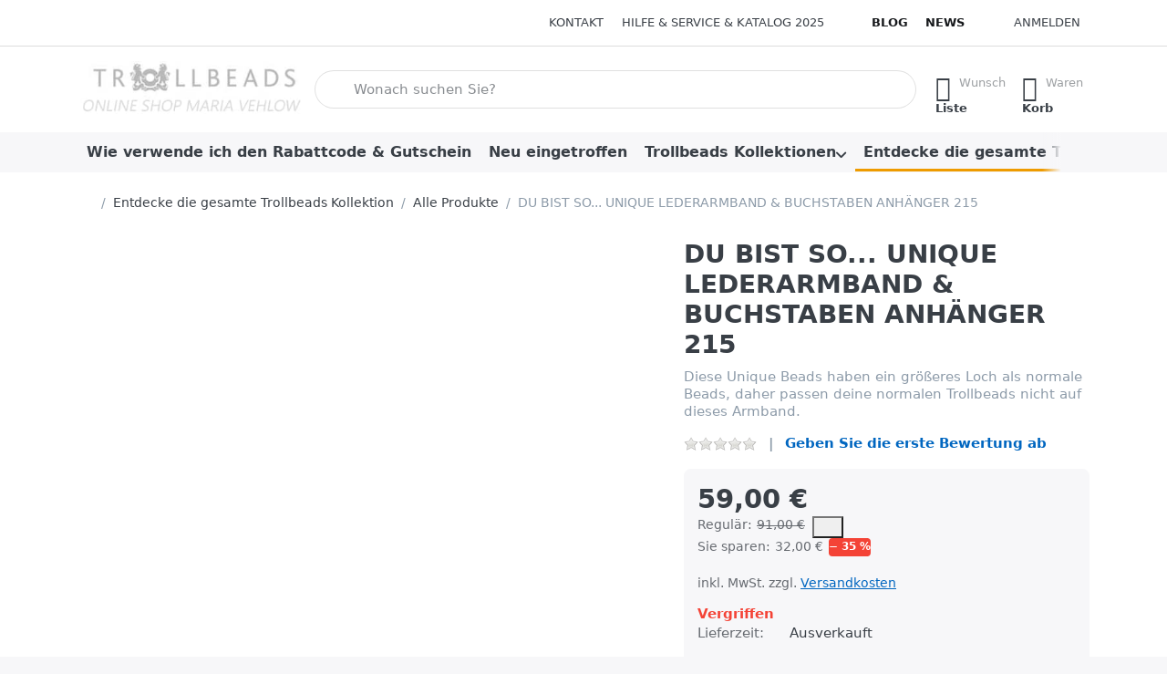

--- FILE ---
content_type: text/html; charset=utf-8
request_url: https://www.beads-store.de/du-bist-so-unique-lederarmband-buchstaben-anhaenge-215109/
body_size: 144822
content:
<!DOCTYPE html>
<html data-pnotify-firstpos1="0" lang="de" dir="ltr">
<head>
    <meta charset="utf-8" />
    <meta name="viewport" content="width=device-width, initial-scale=1.0" />
    <meta name="HandheldFriendly" content="true" />
    <meta name="description" content=" UNIQUE LEDERARMBAND &amp; BUCHSTABEN ANHÄNGER zum Sonderpreis" />
    <meta name="keywords" content="Trollbeads,  UNIQUE, LEDERARMBAND &amp; BUCHSTABEN, ANHÄNGER, zum, Sonderpreis" />
    <meta name="generator" content="Smartstore 6.3.0.0" />
    <meta property="sm:root" content="/" />
    <meta name='__rvt' content='CfDJ8Ecy83h2b0xKpw6sJhXTFcB9sF2WcM1VQsZNSfWA7f-1rcGzU1mb0duB1cDonpqXdNLxRoYPDaPZcD_UM4gUYQjulqyod9jrERZgY5n2Is9lPRwRokIvXbJJBFDEdPUPqdOqEJsm26QJ5sITKpGqzkg' />

    <meta name='accept-language' content='de-DE'/><title itemprop="name">Original Trollbeads Beads günstig kaufen - für wirklich individuellen SchmuckTrollbeads - Schmuck - Shop - das Original -  online - kaufen"DU BIST SO..." UNIQUE LEDERARMBAND & BUCHSTABEN ANHÄNGER</title>

    


    <script>
    try {
        if (typeof navigator === 'undefined') navigator = {};
        const html = document.documentElement;
        const classList = html.classList;
        if (/Edge\/\d+/.test(navigator.userAgent)) { classList.add('edge'); }
        else if ('mozMatchesSelector' in html) { classList.add('moz'); }
        else if (/iPad|iPhone|iPod/.test(navigator.userAgent) && !window.MSStream) { classList.add('ios'); }
        else if ('webkitMatchesSelector' in html) { classList.add('wkit'); }
        else if (/constructor/i.test(window.HTMLElement)) { classList.add('safari'); };
        classList.add((this.top === this.window ? 'not-' : '') + 'framed');
    } catch (e) { }
</script>
    

    
    
    <link as="font" rel="preload" href="/lib/fa7/webfonts/fa-solid-900.woff2" crossorigin />
    <link as="font" rel="preload" href="/lib/fa7/webfonts/fa-regular-400.woff2" crossorigin />
    
    
        <link rel="stylesheet" href="/lib/fa7/css/all.min.css" crossorigin />
    


    
        <link href="/bundle/css/site-common.css?v=Q6fkJHuQQYcnSRsxC709N6c--OQ" rel="stylesheet" type="text/css" />
    
    <link href="/themes/flex/theme.css?v=VK8Duex2Hq-XZ_7_tiKSHpJn8QY" rel="stylesheet" type="text/css" />


    
        <script src="/bundle/js/jquery.js?v=8_RozPc1R2yH47SeJ06zdSqIRgc"></script>
    <script data-origin="client-res">
	window.Res = {
"Common.Notification": "Benachrichtigung","Common.Close": "Schließen","Common.On": "An","Common.OK": "OK","Common.Cancel": "Abbrechen","Common.Off": "Aus","Common.Exit": "Beenden","Common.CtrlKey": "Strg","Common.ShiftKey": "Umschalt","Common.AltKey": "Alt","Common.DelKey": "Entf","Common.Done": "Erledigt","Common.Failed": "Fehlgeschlagen","Common.EnterKey": "Eingabe","Common.EscKey": "Esc","Common.DontAskAgain": "Nicht mehr fragen","Common.DontShowAgain": "Nicht mehr anzeigen","Common.MoveUp": "Nach oben","Common.MoveDown": "Nach unten","Common.SkipList": "Liste überspringen","Common.CopyToClipboard": "In die Zwischenablage kopieren","Common.CopyToClipboard.Failed": "Kopieren ist fehlgeschlagen.","Common.CopyToClipboard.Succeeded": "Kopiert!","Products.Longdesc.More": "Mehr anzeigen","Products.Longdesc.Less": "Weniger anzeigen","Aria.Label.ShowPassword": "Passwort anzeigen","Aria.Label.HidePassword": "Passwort verbergen","Jquery.Validate.Email": "Bitte geben Sie eine gültige E-Mail-Adresse ein.","Jquery.Validate.Required": "Diese Angabe ist erforderlich.","Jquery.Validate.Remote": "Bitte korrigieren Sie dieses Feld.","Jquery.Validate.Url": "Bitte geben Sie eine gültige URL ein.","Jquery.Validate.Date": "Bitte geben Sie ein gültiges Datum ein.","Jquery.Validate.DateISO": "Bitte geben Sie ein gültiges Datum (nach ISO) ein.","Jquery.Validate.Number": "Bitte geben Sie eine gültige Nummer ein.","Jquery.Validate.Digits": "Bitte geben Sie nur Ziffern ein.","Jquery.Validate.Creditcard": "Bitte geben Sie eine gültige Kreditkartennummer ein.","Jquery.Validate.Equalto": "Wiederholen Sie bitte die Eingabe.","Jquery.Validate.Maxlength": "Bitte geben Sie nicht mehr als {0} Zeichen ein.","Jquery.Validate.Minlength": "Bitte geben Sie mindestens {0} Zeichen ein.","Jquery.Validate.Rangelength": "Die Länge der Eingabe darf minimal {0} und maximal {1} Zeichen lang sein.","jquery.Validate.Range": "Bitte geben Sie einen Wert zwischen {0} und {1} ein.","Jquery.Validate.Max": "Bitte geben Sie einen Wert kleiner oder gleich {0} ein.","Jquery.Validate.Min": "Bitte geben Sie einen Wert größer oder gleich {0} ein.","Admin.Common.AreYouSure": "Sind Sie sicher?","Admin.Common.AskToProceed": "Möchten Sie fortfahren?","FileUploader.Dropzone.Message": "Zum Hochladen Dateien hier ablegen oder klicken","FileUploader.Dropzone.DictDefaultMessage": "Dateien zum Hochladen hier ablegen","FileUploader.Dropzone.DictFallbackMessage": "Ihr Browser unterstützt keine Datei-Uploads per Drag\'n\'Drop.","FileUploader.Dropzone.DictFallbackText": "Bitte benutzen Sie das untenstehende Formular, um Ihre Dateien wie in längst vergangenen Zeiten hochzuladen.","FileUploader.Dropzone.DictFileTooBig": "Die Datei ist zu groß ({{filesize}}MB). Maximale Dateigröße: {{maxFilesize}}MB.","FileUploader.Dropzone.DictInvalidFileType": "Dateien dieses Typs können nicht hochgeladen werden.","FileUploader.Dropzone.DictResponseError": "Der Server gab die Antwort {{statusCode}} zurück.","FileUploader.Dropzone.DictCancelUpload": "Upload abbrechen","FileUploader.Dropzone.DictUploadCanceled": "Upload abgebrochen.","FileUploader.Dropzone.DictCancelUploadConfirmation": "Sind Sie sicher, dass Sie den Upload abbrechen wollen?","FileUploader.Dropzone.DictRemoveFile": "Datei entfernen","FileUploader.Dropzone.DictMaxFilesExceeded": "Sie können keine weiteren Dateien hochladen.","FileUploader.StatusWindow.Uploading.File": "Datei wird hochgeladen","FileUploader.StatusWindow.Uploading.Files": "Dateien werden hochgeladen","FileUploader.StatusWindow.Complete.File": "Upload abgeschlossen","FileUploader.StatusWindow.Complete.Files": "Uploads abgeschlossen","FileUploader.StatusWindow.Canceled.File": "Upload abgebrochen","FileUploader.StatusWindow.Canceled.Files": "Uploads abgebrochen",    };

    window.ClientId = "0f74f730-4cc6-4097-8999-113f6456cd39";
</script>

    <link rel="canonical" href="https://www.beads-store.de/du-bist-so-unique-lederarmband-buchstaben-anhaenge-215109/" />
    <link as="image" rel="preload" href="//www.beads-store.de/media/23689/content/logo-beads-store-100.jpg" />
    <script src="/Modules/Smartstore.Google.Analytics/js/google-analytics.utils.js"></script>
<!--Global site tag(gtag.js)-Google Analytics--><script async src="https://www.googletagmanager.com/gtag/js?id=UA-22790100-3"></script><script>window.dataLayer=window.dataLayer||[];function gtag(){dataLayer.push(arguments);}
gtag('js',new Date());gtag('config','UA-22790100-3');</script><script data-origin='globalization'>document.addEventListener('DOMContentLoaded', function () { if (Smartstore.globalization) { Smartstore.globalization.culture = {"name":"de-DE","englishName":"German (Germany)","nativeName":"Deutsch (Deutschland)","isRTL":false,"language":"de","numberFormat":{",":".",".":",","pattern":[1],"decimals":2,"groupSizes":[3],"+":"+","-":"-","NaN":"NaN","negativeInfinity":"-∞","positiveInfinity":"∞","percent":{",":".",".":",","pattern":[0,0],"decimals":2,"groupSizes":[3],"symbol":"%"},"currency":{",":".",".":",","pattern":[8,3],"decimals":2,"groupSizes":[3],"symbol":"€"}},"dateTimeFormat":{"calendarName":"Gregorianischer Kalender","/":".",":":":","firstDay":1,"twoDigitYearMax":2029,"AM":null,"PM":null,"days":{"names":["Sonntag","Montag","Dienstag","Mittwoch","Donnerstag","Freitag","Samstag"],"namesAbbr":["So","Mo","Di","Mi","Do","Fr","Sa"],"namesShort":["S","M","D","M","D","F","S"]},"months":{"names":["Januar","Februar","März","April","Mai","Juni","Juli","August","September","Oktober","November","Dezember",""],"namesAbbr":["Jan.","Feb.","März","Apr.","Mai","Juni","Juli","Aug.","Sept.","Okt.","Nov.","Dez.",""]},"patterns":{"d":"dd.MM.yyyy","D":"dddd, d. MMMM yyyy","t":"HH:mm","T":"HH:mm:ss","g":"dd.MM.yyyy HH:mm","G":"dd.MM.yyyy HH:mm:ss","f":"dddd, d. MMMM yyyy HH:mm:ss","F":"dddd, d. MMMM yyyy HH:mm:ss","M":"d. MMMM","Y":"MMMM yyyy","u":"yyyy'-'MM'-'dd HH':'mm':'ss'Z'"}}}; }; });</script><meta property='sm:pagedata' content='{"type":"category","id":"526","menuItemId":52,"entityId":526,"parentId":124}' />
    <meta property='og:site_name' content='Trollbeads Online Store Maria Vehlow' />
    <meta property='og:url' content='https://www.beads-store.de/du-bist-so-unique-lederarmband-buchstaben-anhaenge-215109/' />
    <meta property='og:type' content='product' />
    <meta property='og:title' content='DU BIST SO... UNIQUE LEDERARMBAND &amp;amp; BUCHSTABEN ANHÄNGER  215 ' />
    <meta property='twitter:card' content='summary_large_image' />
    <meta property='twitter:title' content='DU BIST SO... UNIQUE LEDERARMBAND &amp;amp; BUCHSTABEN ANHÄNGER  215 ' />

        <meta property='og:description' content='Diese Unique Beads haben ein größeres Loch als normale Beads, daher passen deine normalen Trollbeads nicht auf dieses Armband.' />
        <meta property='twitter:description' content='Diese Unique Beads haben ein größeres Loch als normale Beads, daher passen deine normalen Trollbeads nicht auf dieses Armband.' />

        <meta property='og:image' content='https://www.beads-store.de/media/24194/catalog/2023/uniqe-lederarmband/uniqe-215.jpg' />
        <meta property='og:image:type' content='image/jpeg' />
        <meta property='twitter:image' content='https://www.beads-store.de/media/24194/catalog/2023/uniqe-lederarmband/uniqe-215.jpg' />
            <meta property='og:image:alt' content='DU BIST SO... UNIQUE LEDERARMBAND &amp;amp; BUCHSTABEN ANHÄNGER  215 ' />
            <meta property='twitter:image:alt' content='DU BIST SO... UNIQUE LEDERARMBAND &amp;amp; BUCHSTABEN ANHÄNGER  215 ' />
            <meta property='og:image:width' content='1300' />
            <meta property='og:image:height' content='926' />


    
    
<meta name='robots' content='index, follow' />

    <script src="/js/smartstore.globalization.adapter.js"></script>

    



    <link rel="shortcut icon" href='/favicon.ico' />



</head>

<body class="lyt-cols-1">
    

 <!-- Google tag (gtag.js) -->
<script async src="https://www.googletagmanager.com/gtag/js?id=AW-1059654720"></script>
<script>
  window.dataLayer = window.dataLayer || [];
  function gtag(){dataLayer.push(arguments);}
  gtag('js', new Date());

  gtag('config', 'AW-1059654720');
</script>
    

<a href="#content-center" id="skip-to-content" class="btn-skip-content btn btn-primary btn-lg rounded-pill">
    Zum Hauptinhalt springen
</a>

<div id="page">
    <div class="canvas-blocker canvas-slidable"></div>

    <div class="page-main canvas-slidable">

        

        <header id="header">
            <div class="menubar-section d-none d-lg-block menubar-light">
                <div class="container menubar-container">
                    



<nav class="menubar navbar navbar-slide">

    <div class="menubar-group ml-0">
    </div>

    <div class="menubar-group ml-auto">
        

            <a class="menubar-link" href="/contactus/">Kontakt</a>

        


<div class="cms-menu cms-menu-dropdown" data-menu-name="helpandservice">
    <div class="dropdown">
        <a id="helpandservice-opener" data-toggle="dropdown" aria-haspopup="listbox" aria-expanded="false" href="#" rel="nofollow" class="menubar-link">
            <span>Hilfe &amp; Service &amp; Katalog 2025</span>
            <i class="fal fa-angle-down menubar-caret"></i>
        </a>
        <div class="dropdown-menu" aria-labelledby="helpandservice-opener" role="listbox">
                <a href="/newproducts/" role="option" class="dropdown-item menu-link">
                    <span>Neu eingetroffen</span>
                </a>
                <a href="https://www.beads-store.de/trollbeads-rabatt-code" role="option" class="dropdown-item menu-link">
                    <span>Wie verwende ich den Rabattcode &amp; Gutschein</span>
                </a>
                <a href="https://www.beads-store.de/media/27842/catalog/katalog/trollbeads-katalog-2025.pdf?v=1753267431" role="option" class="dropdown-item menu-link">
                    <span>Trollbeads Händler Katalog 2025</span>
                </a>
                <a href="https://www.beads-store.de/bedingung-anmeldung" role="option" class="dropdown-item menu-link">
                    <span>Registrieren - Anmelderabatt</span>
                </a>
                <a href="https://www.beads-store.de/finde-deine-groesse" role="option" class="dropdown-item menu-link">
                    <span>Finde Deine Größe</span>
                </a>
                <a href="https://www.beads-store.de/pflege-trollbeads" role="option" class="dropdown-item menu-link">
                    <span>Pflege-Information</span>
                </a>
                <a href="https://www.beads-store.de/fragen-schon-gewusst/" role="option" class="dropdown-item menu-link" title="Uns erreichen immer wieder interessante Fragen, die auch für andere wichtig sein können.&#xD;&#xA;">
                    <span>Schon gewusst?</span>
                </a>
                <a href="https://www.beads-store.de/geburtstag-2025/" role="option" class="dropdown-item menu-link">
                    <span>Geburtstag mit Trollbeads</span>
                </a>
                        <div class="dropdown-divider"></div>
                <a href="/trollbeads-premium-haendler/" role="option" class="dropdown-item menu-link">
                    <span>Über uns</span>
                </a>
                <a href="https://www.beads-store.de/preisgarantie-6" role="option" class="dropdown-item menu-link">
                    <span>Preisgarantie</span>
                </a>
                <a href="/recentlyviewedproducts/" role="option" class="dropdown-item menu-link">
                    <span>Zuletzt angesehen</span>
                </a>
                <a href="/shippinginfo/" role="option" class="dropdown-item menu-link">
                    <span>Versandinfos</span>
                </a>
                <a href="/disclaimer/" role="option" class="dropdown-item menu-link">
                    <span>Widerrufsrecht</span>
                </a>
                <a href="/conditionsofuse/" role="option" class="dropdown-item menu-link">
                    <span>AGB</span>
                </a>
        </div>
    </div>
</div>



    </div>

    <div class="menubar-group menubar-group--special">

        <a class='menubar-link' href='/blog/'>Blog</a><a class='menubar-link' href='/news/'>News</a>
        
    </div>

    <div id="menubar-my-account" class="menubar-group">
        <div class="dropdown">
            <a class="menubar-link" aria-haspopup="true" aria-expanded="false" href="/login/?returnUrl=%2Fdu-bist-so-unique-lederarmband-buchstaben-anhaenge-215109%2F" rel="nofollow">
                <i class="fal fa-user-circle menubar-icon"></i>

                    <span>Anmelden</span>
            </a>

        </div>
        
    </div>

    

</nav>


                </div>
            </div>
            <div class="shopbar-section shopbar-light">
                <div class="container shopbar-container">
                    
<div class="shopbar">
    <div class="shopbar-col-group shopbar-col-group-brand">
        <div class="shopbar-col shop-logo">
            
<a class="brand" href="/">
        
        <img src='//www.beads-store.de/media/23689/content/logo-beads-store-100.jpg' alt="Trollbeads Online Store Maria Vehlow" title="Trollbeads Online Store Maria Vehlow" class="img-fluid" width="349" height="86" />
</a>

        </div>
        <div class="shopbar-col shopbar-search">
            
                


<form action="/search/" class="instasearch-form has-icon" method="get" role="search">
    <span id="instasearch-desc-search-search" class="sr-only">
        Geben Sie einen Suchbegriff ein. Während Sie tippen, erscheinen automatisch erste Ergebnisse. Drücken Sie die Eingabetaste, um alle Ergebnisse aufzurufen.
    </span>
    <input type="search" class="instasearch-term form-control text-truncate" role="combobox" aria-autocomplete="list" aria-expanded="false" aria-controls="instasearch-drop-body" name="q" placeholder="Wonach suchen Sie?" aria-label="Wonach suchen Sie?" aria-describedby="instasearch-desc-search-search" data-instasearch="true" data-minlength="2" data-showthumbs="true" data-url="/instantsearch/" data-origin="Search/Search" autocomplete="off" />

    <div class="instasearch-addon d-flex align-items-center justify-content-center">
        <button type="button" class="instasearch-clear input-clear" aria-label="Suchbegriff löschen">
            <i class="fa fa-xmark"></i>
        </button>
    </div>
    <span class="input-group-icon instasearch-icon">
        <button type="submit" class="instasearch-submit input-clear bg-transparent" tabindex="-1" aria-hidden="true">
            <i class="fa fa-magnifying-glass"></i>
        </button>
    </span>
    <div class="instasearch-drop">
        <div id="instasearch-drop-body" class="instasearch-drop-body clearfix" role="listbox"></div>
    </div>

    
</form>
            
        </div>
    </div>

    <div class="shopbar-col-group shopbar-col-group-tools">
        

<div class="shopbar-col shopbar-tools" data-summary-href="/shoppingcart/cartsummary/?cart=True&amp;wishlist=True&amp;compare=False">

    <div class="shopbar-tool d-lg-none" id="shopbar-menu">
        <a id="offcanvas-menu-opener" class="shopbar-button" href="#" data-placement="start" data-target="#offcanvas-menu" aria-controls="offcanvas-menu" aria-expanded="false" data-autohide="true" data-disablescrolling="true" data-fullscreen="false" data-toggle="offcanvas">
            <span class="shopbar-button-icon" aria-hidden="true">
                <i class="icm icm-menu"></i>
            </span>
            <span class="shopbar-button-label-sm">
                Menü
            </span>
        </a>
    </div>

    

    <div class="shopbar-tool d-lg-none" id="shopbar-user">
        <a class="shopbar-button" href="/login/">
            <span class="shopbar-button-icon" aria-hidden="true">
                <i class="icm icm-user"></i>
            </span>
            <span class="shopbar-button-label-sm">
                Anmelden
            </span>
        </a>
    </div>

    

    <div class="shopbar-tool" id="shopbar-wishlist" data-target="#wishlist-tab">
        <a data-summary-href="/shoppingcart/cartsummary/?wishlist=True" aria-controls="offcanvas-cart" aria-expanded="false" class="shopbar-button navbar-toggler" data-autohide="true" data-disablescrolling="true" data-fullscreen="false" data-placement="end" data-target="#offcanvas-cart" data-toggle="offcanvas" href="/wishlist/">
            <span class="shopbar-button-icon" aria-hidden="true">
                <i class="icm icm-heart"></i>
                <span class='badge badge-pill badge-counter badge-counter-ring label-cart-amount badge-warning' data-bind-to="WishlistItemsCount" style="display: none">
                    0
                </span>
            </span>
            <span class="shopbar-button-label" aria-label="Wunschliste">
                <span>Wunsch</span><br />
                <strong>Liste</strong>
            </span>
            <span class="shopbar-button-label-sm">
                Wunschliste
            </span>
        </a>
    </div>

    <div class="shopbar-tool" id="shopbar-cart" data-target="#cart-tab">
        <a data-summary-href="/shoppingcart/cartsummary/?cart=True" aria-controls="offcanvas-cart" aria-expanded="false" class="shopbar-button navbar-toggler" data-autohide="true" data-disablescrolling="true" data-fullscreen="false" data-placement="end" data-target="#offcanvas-cart" data-toggle="offcanvas" href="/cart/">
            <span class="shopbar-button-icon" aria-hidden="true">
                <i class="icm icm-bag"></i>
                <span class='badge badge-pill badge-counter badge-counter-ring label-cart-amount badge-warning' data-bind-to="CartItemsCount" style="display: none">
                    0
                </span>
            </span>
            <span class="shopbar-button-label" aria-label="Warenkorb">
                <span>Waren</span><br />
                <strong>Korb</strong>
            </span>
            <span class="shopbar-button-label-sm">
                Warenkorb
            </span>
        </a>
    </div>

    
</div>




    </div>
</div>
                </div>
            </div>
            <div class="megamenu-section d-none d-lg-block">
                <nav class="navbar navbar-light" aria-label="Hauptnavigation">
                    <div class="container megamenu-container">
                        



<div class="mainmenu megamenu megamenu-blend--next">
    



<div class="cms-menu cms-menu-navbar" data-menu-name="main">
    <div class="megamenu-nav megamenu-nav--prev alpha">
        <a href="#" class="megamenu-nav-btn btn btn-clear-dark btn-icon btn-sm" tabindex="-1" aria-hidden="true">
            <i class="far fa-chevron-left megamenu-nav-btn-icon"></i>
        </a>
    </div>

    <ul class="navbar-nav nav flex-row flex-nowrap" id="menu-main" role="menubar">

            <li id="main-nav-item-VbkMcK064uu9GMj8" data-id="VbkMcK064uu9GMj8" role="none" class="nav-item">
                <a id="main-nav-item-link-VbkMcK064uu9GMj8" href="https://www.beads-store.de/trollbeads-rabatt-code" class="nav-link menu-link" role="menuitem" tabindex="0">
                    <span>Wie verwende ich den Rabattcode &amp; Gutschein</span>
                </a>
            </li>
            <li id="main-nav-item-67491" data-id="67491" role="none" class="nav-item">
                <a id="main-nav-item-link-67491" href="https://www.beads-store.de/newproducts/" class="nav-link menu-link" role="menuitem" tabindex="-1">
                    <span>Neu eingetroffen</span>
                </a>
            </li>
            <li id="main-nav-item-67492" data-id="67492" role="none" class="nav-item dropdown-submenu">
                <a id="main-nav-item-link-67492" href="https://www.beads-store.de/trollbeads-kollektionen" aria-controls="dropdown-menu-67492" aria-expanded="false" aria-haspopup="menu" class="nav-link menu-link dropdown-toggle" data-target="#dropdown-menu-67492" role="menuitem" tabindex="-1">
                    <span>Trollbeads Kollektionen </span>
                </a>
            </li>
            <li id="main-nav-item-67529" data-id="67529" role="none" class="nav-item dropdown-submenu expanded">
                <a id="main-nav-item-link-67529" href="/trollbeads-kollektion/" aria-controls="dropdown-menu-67529" aria-expanded="false" aria-haspopup="menu" class="nav-link menu-link dropdown-toggle" data-target="#dropdown-menu-67529" role="menuitem" tabindex="-1">
                    <span>Entdecke die gesamte Trollbeads Kollektion</span>
                </a>
            </li>
            <li id="main-nav-item-eyHzDio3AKQtEa2C" data-id="eyHzDio3AKQtEa2C" role="none" class="nav-item">
                <a id="main-nav-item-link-eyHzDio3AKQtEa2C" href="https://www.beads-store.de/trollbeads-entdecken/" class="nav-link menu-link" role="menuitem" tabindex="-1">
                    <span>Trollbeads Schritt für Schritt</span>
                </a>
            </li>
            <li id="main-nav-item-X2L8mbkcENz33EEb" data-id="X2L8mbkcENz33EEb" role="none" class="nav-item">
                <a id="main-nav-item-link-X2L8mbkcENz33EEb" href="https://www.beads-store.de/trollbeads-alle-produkte/" class="nav-link menu-link" role="menuitem" tabindex="-1">
                    <span>Alle Produkte</span>
                </a>
            </li>

        
    </ul>

    <div class="megamenu-nav megamenu-nav--next omega">
        <a href="#" class="megamenu-nav-btn btn btn-clear-dark btn-icon btn-sm" tabindex="-1" aria-hidden="true">
            <i class="far fa-chevron-right megamenu-nav-btn-icon"></i>
        </a>
    </div>
</div>
</div>

<div class="megamenu-dropdown-container container" style="--mm-drop-min-height: 370px">
        <div id="dropdown-menu-VbkMcK064uu9GMj8"
             data-id="VbkMcK064uu9GMj8"
             data-entity-id="65"
             data-entity-name="MenuItem"
             data-display-rotator="false"
             role="menu"
             aria-labelledby="main-nav-item-link-VbkMcK064uu9GMj8"
             aria-hidden="true">

            <div class="dropdown-menu megamenu-dropdown">
                

                <div class="row megamenu-dropdown-row">


                </div>

                

                

            </div>

        </div>
        <div id="dropdown-menu-67491"
             data-id="67491"
             data-entity-id="506"
             data-entity-name="Category"
             data-display-rotator="false"
             role="menu"
             aria-labelledby="main-nav-item-link-67491"
             aria-hidden="true">

            <div class="dropdown-menu megamenu-dropdown">
                

                <div class="row megamenu-dropdown-row">
                        <div class="col-md-3 col-sm-6 text-md-center megamenu-col overflow-hidden megamenu-cat-img">
                            <img src="//www.beads-store.de/media/22724/catalog/2023/fruehling/geschenkideen-650.jpg?size=512" alt="Neu eingetroffen" loading="lazy" class="img-fluid xp-2" />
                            
                        </div>


                </div>

                

                

            </div>

        </div>
        <div id="dropdown-menu-67492"
             data-id="67492"
             data-entity-id="327"
             data-entity-name="Category"
             data-display-rotator="false"
             role="menu"
             aria-labelledby="main-nav-item-link-67492"
             aria-hidden="true">

            <div class="dropdown-menu megamenu-dropdown">
                

                <div class="row megamenu-dropdown-row">
                        <div class="col-md-3 col-sm-6 text-md-center megamenu-col overflow-hidden megamenu-cat-img">
                            <img src="//www.beads-store.de/media/10510/catalog/trollbeads-kollektionen.png?size=512" alt="Trollbeads Kollektionen " loading="lazy" class="img-fluid xp-2" />
                            
                        </div>

                        <div class="col-md-3 col-sm-6 megamenu-col">
                                <div class="megamenu-dropdown-item">
                                        <a href="/trollbeads-bluehende-geschichten/" id="dropdown-heading-67493" data-id="67493" class="megamenu-dropdown-heading" role="menuitem" tabindex="-1">
                                            <span>BLÜHENDE GESCHICHTEN</span>
                                        </a>

                                </div>
                                <div class="megamenu-dropdown-item">
                                        <a href="/trollbeads-licht-und-liebe-winterkollektion-2025/" id="dropdown-heading-67494" data-id="67494" class="megamenu-dropdown-heading" role="menuitem" tabindex="-1">
                                            <span>Licht und Liebe Winterkollektion 2025</span>
                                        </a>

                                </div>
                                <div class="megamenu-dropdown-item">
                                        <a href="/trollbeads-teestundenzeit/" id="dropdown-heading-67495" data-id="67495" class="megamenu-dropdown-heading" role="menuitem" tabindex="-1">
                                            <span>Herbstkollektion 2025 &quot;Teestundenzeit&quot;</span>
                                        </a>

                                </div>
                                <div class="megamenu-dropdown-item">
                                        <a href="/trollbeads-schaetze-der-gezeiten/" id="dropdown-heading-67496" data-id="67496" class="megamenu-dropdown-heading" role="menuitem" tabindex="-1">
                                            <span>Schätze der Gezeiten &quot;Sommer 2025&quot;</span>
                                        </a>

                                </div>
                                <div class="megamenu-dropdown-item">
                                        <a href="/trollbedas-carpe-diem-kollektion-fruehling-2025/" id="dropdown-heading-67497" data-id="67497" class="megamenu-dropdown-heading" role="menuitem" tabindex="-1">
                                            <span>Carpe Diem Kollektion   Frühling 2025 </span>
                                        </a>

                                </div>
                                <div class="megamenu-dropdown-item">
                                        <a href="/trollbeads-sterne-wuensche-weihnachten-2024/" id="dropdown-heading-67498" data-id="67498" class="megamenu-dropdown-heading" role="menuitem" tabindex="-1">
                                            <span>Sterne &amp; Wünsche &quot;Winter 2024&quot;</span>
                                        </a>

                                </div>
                                <div class="megamenu-dropdown-item">
                                        <a href="/trollbeads-pfad-des-gluecks-herbst-2024-2/" id="dropdown-heading-67499" data-id="67499" class="megamenu-dropdown-heading" role="menuitem" tabindex="-1">
                                            <span>Pfad des Glücks  Herbst 2024</span>
                                        </a>

                                </div>
                                <div class="megamenu-dropdown-item">
                                        <a href="/sommer-kollektion/" id="dropdown-heading-67500" data-id="67500" class="megamenu-dropdown-heading" role="menuitem" tabindex="-1">
                                            <span>Sommer 2024 Kollektion ESSENZ DES LEBENS</span>
                                        </a>

                                </div>
                                <div class="megamenu-dropdown-item">
                                        <a href="/trollbeads-bluehende-verbindungen-fruehlingskollektion-2024/" id="dropdown-heading-67501" data-id="67501" class="megamenu-dropdown-heading" role="menuitem" tabindex="-1">
                                            <span>Blühende Verbindungen - Frühlingskollektion 2024</span>
                                        </a>

                                </div>
                                <div class="megamenu-dropdown-item">
                                        <a href="/trollbeads-klaenge-der-harmonie-winter-2023/" id="dropdown-heading-67502" data-id="67502" class="megamenu-dropdown-heading" role="menuitem" tabindex="-1">
                                            <span>KLÄNGE DER HARMONIE &amp; Liebe  - Winter &amp; Weihnachten 2023</span>
                                        </a>

                                </div>
                                <div class="megamenu-dropdown-item">
                                        <a href="/trollbeads-herbst-kollektion-2023-pfoetchenliebe/" id="dropdown-heading-67503" data-id="67503" class="megamenu-dropdown-heading" role="menuitem" tabindex="-1">
                                            <span>Herbst 2023  Kollektion  - &quot;Pfötchenliebe&quot;</span>
                                        </a>

                                </div>
                                <div class="megamenu-dropdown-item">
                                        <a href="/trollbeads-sommerkollektion-wunder-des-lebens/" id="dropdown-heading-67504" data-id="67504" class="megamenu-dropdown-heading" role="menuitem" tabindex="-1">
                                            <span>Trollbeads Sommer 2023</span>
                                        </a>

                                </div>
                                <div class="megamenu-dropdown-item">
                                        <a href="/trollbeads-neuheiten-fruehling-2023/" id="dropdown-heading-67505" data-id="67505" class="megamenu-dropdown-heading" role="menuitem" tabindex="-1">
                                            <span>Trollbeads Kollektion  Frühling 2023</span>
                                        </a>

        <div class="megamenu-subitems block">
                <span class="megamenu-subitem-wrap">
                    <a href="/trollbeads-hoffnung-neuanfang/" id="megamenu-subitem-67506" data-id="67506" class="megamenu-subitem focus-inset text-truncate" role="menuitem" tabindex="-1">
                        <span>Hoffnung &amp; Neuanfang</span>
                    </a>
                </span>
                <span class="megamenu-subitem-wrap">
                    <a href="/trollbeads-mix-match-rose-edelsteine/" id="megamenu-subitem-67507" data-id="67507" class="megamenu-subitem focus-inset text-truncate" role="menuitem" tabindex="-1">
                        <span>Mix &amp; Match Rose Edelsteine</span>
                    </a>
                </span>
                <span class="megamenu-subitem-wrap">
                    <a href="/trollbeads-musik-theater/" id="megamenu-subitem-67508" data-id="67508" class="megamenu-subitem focus-inset text-truncate" role="menuitem" tabindex="-1">
                        <span>Musik &amp; Theater</span>
                    </a>
                </span>
                <span class="megamenu-subitem-wrap">
                    <a href="/trollbeads-schutz-geborgenheit/" id="megamenu-subitem-67509" data-id="67509" class="megamenu-subitem focus-inset text-truncate" role="menuitem" tabindex="-1">
                        <span>Schutz &amp; Geborgenheit</span>
                    </a>
                </span>

        </div>
                                </div>
                        </div>
                        <div class="col-md-3 col-sm-6 megamenu-col">
                                <div class="megamenu-dropdown-item">
                                        <a href="https://www.beads-store.de/winter-kollektion-2022-let-it-snow/" id="dropdown-heading-67510" data-id="67510" class="megamenu-dropdown-heading" role="menuitem" tabindex="-1">
                                            <span>Winter Kollektion 2022 LET IT SNOW</span>
                                        </a>

                                </div>
                                <div class="megamenu-dropdown-item">
                                        <a href="/trollbeads-bluehendes-leben-fruehlingskollektion-2021/" id="dropdown-heading-67511" data-id="67511" class="megamenu-dropdown-heading" role="menuitem" tabindex="-1">
                                            <span> Blühendes Leben - Frühlingskollektion 2021</span>
                                        </a>

                                </div>
                                <div class="megamenu-dropdown-item">
                                        <a href="/trollbeads-sommer-kollektion-2022-melodie-des-ozeans/" id="dropdown-heading-67512" data-id="67512" class="megamenu-dropdown-heading" role="menuitem" tabindex="-1">
                                            <span>Sommer Kollektion 2022 &quot;Melodie des Ozeans&quot;</span>
                                        </a>

                                </div>
                                <div class="megamenu-dropdown-item">
                                        <a href="/trollbeads-blumengarten-fruehlingskollektion-2022/" id="dropdown-heading-67513" data-id="67513" class="megamenu-dropdown-heading" role="menuitem" tabindex="-1">
                                            <span>Blumengarten Frühling 2022</span>
                                        </a>

                                </div>
                                <div class="megamenu-dropdown-item">
                                        <a href="/trollbeads-winterkollektion-2021-himmlisches-licht/" id="dropdown-heading-67514" data-id="67514" class="megamenu-dropdown-heading" role="menuitem" tabindex="-1">
                                            <span>Winterkollektion 2021 &quot; Himmlisches Licht&quot;</span>
                                        </a>

                                </div>
                                <div class="megamenu-dropdown-item">
                                        <a href="/trollbeads-starlight-kollektion-2/" id="dropdown-heading-67515" data-id="67515" class="megamenu-dropdown-heading" role="menuitem" tabindex="-1">
                                            <span>Winter 2020 Starlight Kollektion</span>
                                        </a>

                                </div>
                                <div class="megamenu-dropdown-item">
                                        <a href="/trollbeads-love-stories-fruehlingskollektion/" id="dropdown-heading-67516" data-id="67516" class="megamenu-dropdown-heading" role="menuitem" tabindex="-1">
                                            <span>LOVE STORIES - FRÜHLINGSKOLLEKTION  2020</span>
                                        </a>

                                </div>
                                <div class="megamenu-dropdown-item">
                                        <a href="/trollbeads-sommer-kollektion-2021/" id="dropdown-heading-67517" data-id="67517" class="megamenu-dropdown-heading" role="menuitem" tabindex="-1">
                                            <span>Sommer-Kollektion 2021</span>
                                        </a>

                                </div>
                                <div class="megamenu-dropdown-item">
                                        <a href="/trollbeads-sommertanz/" id="dropdown-heading-67518" data-id="67518" class="megamenu-dropdown-heading" role="menuitem" tabindex="-1">
                                            <span>Sommertanz  2019</span>
                                        </a>

                                </div>
                                <div class="megamenu-dropdown-item">
                                        <a href="/trollbeads-herbst-harmonie-herbstkollektion-2020/" id="dropdown-heading-67519" data-id="67519" class="megamenu-dropdown-heading" role="menuitem" tabindex="-1">
                                            <span>Herbst Harmonie - Herbstkollektion 2020</span>
                                        </a>

        <div class="megamenu-subitems block">
                <span class="megamenu-subitem-wrap">
                    <a href="/trollbeads-sommer-2020-ein-tag-am-meer/" id="megamenu-subitem-67520" data-id="67520" class="megamenu-subitem focus-inset text-truncate" role="menuitem" tabindex="-1">
                        <span>Trollbeads Sommer 2020 EIN TAG AM MEER</span>
                    </a>
                </span>

        </div>
                                </div>
                                <div class="megamenu-dropdown-item">
                                        <a href="/trollbeads-schoepfung-der-natur-fruehjahr-2019/" id="dropdown-heading-67521" data-id="67521" class="megamenu-dropdown-heading" role="menuitem" tabindex="-1">
                                            <span>Trollbeads Schöpfung der Natur  Frühjahr 2019</span>
                                        </a>

                                </div>
                                <div class="megamenu-dropdown-item">
                                        <a href="/trollbeads-goldene-abendsonne-herbst-2019/" id="dropdown-heading-67522" data-id="67522" class="megamenu-dropdown-heading" role="menuitem" tabindex="-1">
                                            <span>Trollbeads Goldene Abendsonne Herbst 2019</span>
                                        </a>

                                </div>
                                <div class="megamenu-dropdown-item">
                                        <a href="/trollbeads-kraft-der-natur-herbst-2021/" id="dropdown-heading-67523" data-id="67523" class="megamenu-dropdown-heading" role="menuitem" tabindex="-1">
                                            <span>KRAFT DER NATUR &quot;Herbst Kollektion  2021&quot;</span>
                                        </a>

                                </div>
                                <div class="megamenu-dropdown-item">
                                        <a href="/trollbeads-glas-beads-kollektion-herbst-2018/" id="dropdown-heading-67524" data-id="67524" class="megamenu-dropdown-heading" role="menuitem" tabindex="-1">
                                            <span>Trollbeads Glas/Edelstein  Beads Kollektion Herbst 2018</span>
                                        </a>

                                </div>
                                <div class="megamenu-dropdown-item">
                                        <a href="/trollbeads-sternenzauber-winterkollektion/" id="dropdown-heading-67525" data-id="67525" class="megamenu-dropdown-heading" role="menuitem" tabindex="-1">
                                            <span>Trollbeads Sternenzauber Winterkollektion 2018</span>
                                        </a>

                                </div>
                        </div>
                        <div class="col-md-3 col-sm-6 megamenu-col">
                                <div class="megamenu-dropdown-item">
                                        <a href="/trollbeads-sommerkollektion-2018/" id="dropdown-heading-67526" data-id="67526" class="megamenu-dropdown-heading" role="menuitem" tabindex="-1">
                                            <span>Trollbeads Sommer 2018</span>
                                        </a>

                                </div>
                                <div class="megamenu-dropdown-item">
                                        <a href="/trollbeads-fruehjahrskollektion-2017/" id="dropdown-heading-67527" data-id="67527" class="megamenu-dropdown-heading" role="menuitem" tabindex="-1">
                                            <span>Trollbeads Frühjahr 2017</span>
                                        </a>

                                </div>
                                <div class="megamenu-dropdown-item">
                                        <a href="/winterkollektion-2017/" id="dropdown-heading-67528" data-id="67528" class="megamenu-dropdown-heading" role="menuitem" tabindex="-1">
                                            <span> Winter 2017  NOSTALGIA</span>
                                        </a>

                                </div>
                        </div>

                </div>

                

                

            </div>

        </div>
        <div id="dropdown-menu-67529"
             data-id="67529"
             data-entity-id="124"
             data-entity-name="Category"
             data-display-rotator="false"
             role="menu"
             aria-labelledby="main-nav-item-link-67529"
             aria-hidden="true">

            <div class="dropdown-menu megamenu-dropdown">
                

                <div class="row megamenu-dropdown-row">
                        <div class="col-md-3 col-sm-6 text-md-center megamenu-col overflow-hidden megamenu-cat-img">
                            <img src="//www.beads-store.de/media/15104/catalog/entdecke-die%20gesamte%20kollektion-4.jpg?size=512" alt="Entdecke die gesamte Trollbeads Kollektion" loading="lazy" class="img-fluid xp-2" />
                            <div class="megamenu-cat-img-text" role="note">
                                  Ihr Vorteil:
Schnelle Lieferung, ab 39,- Euro keine Versandkosten,
kostenloser Umtausch, direkten Kontakt,
Geschenkverpackung 
Ab der 2. erfolgreich abgewickelten Bestellung,
können Sie bei uns auf Rechnung einkaufen.  
 

                            </div>
                        </div>

                        <div class="col-md-3 col-sm-6 megamenu-col">
                                <div class="megamenu-dropdown-item">
                                        <a href="/trollbeads-buy-more-2024/" id="dropdown-heading-67530" data-id="67530" class="megamenu-dropdown-heading" role="menuitem" tabindex="-1">
                                            <span>Frosty Winter Sale</span>
                                        </a>

                                </div>
                                <div class="megamenu-dropdown-item">
                                        <a href="https://www.beads-store.de/trollbeads-valentinstag" id="dropdown-heading-67531" data-id="67531" class="megamenu-dropdown-heading" role="menuitem" tabindex="-1">
                                            <span>Geschenkideen zum Valentinstag</span>
                                        </a>

                                </div>
                                <div class="megamenu-dropdown-item">
                                        <a href="/50-jahre-trollbeads-/" id="dropdown-heading-67532" data-id="67532" class="megamenu-dropdown-heading" role="menuitem" tabindex="-1">
                                            <span>50 Jahre Trollbeads </span>
                                        </a>

                                </div>
                                <div class="megamenu-dropdown-item">
                                        <a href="https://www.beads-store.de/trollbeads-kollektionen" id="dropdown-heading-67533" data-id="67533" class="megamenu-dropdown-heading" role="menuitem" tabindex="-1">
                                            <span>Trollbeads Kollektionen </span>
                                        </a>

                                </div>
                                <div class="megamenu-dropdown-item">
                                        <a href="/trollbeads-glas-beads/" id="dropdown-heading-67534" data-id="67534" class="megamenu-dropdown-heading" role="menuitem" tabindex="-1">
                                            <span>Trollbeads Glas-Beads</span>
                                        </a>

        <div class="megamenu-subitems block">
                <span class="megamenu-subitem-wrap">
                    <a href="/entdecke-alle-glasbeads/" id="megamenu-subitem-67535" data-id="67535" class="megamenu-subitem focus-inset text-truncate" role="menuitem" tabindex="-1">
                        <span>Entdecke alle Glasbeads</span>
                    </a>
                </span>
                <span class="megamenu-subitem-wrap">
                    <a href="/murano-glas-beads-pk-1/" id="megamenu-subitem-67536" data-id="67536" class="megamenu-subitem focus-inset text-truncate" role="menuitem" tabindex="-1">
                        <span>Murano Glas  Beads PK1</span>
                    </a>
                </span>
                <span class="megamenu-subitem-wrap">
                    <a href="/murano-glas-beads-pk2/" id="megamenu-subitem-67537" data-id="67537" class="megamenu-subitem focus-inset text-truncate" role="menuitem" tabindex="-1">
                        <span>Murano Glas Beads PK2</span>
                    </a>
                </span>
                <span class="megamenu-subitem-wrap">
                    <a href="/trollbeads-murano-glas-beads-pk3/" id="megamenu-subitem-67538" data-id="67538" class="megamenu-subitem focus-inset text-truncate" role="menuitem" tabindex="-1">
                        <span>Murano Glas Beads PK3 </span>
                    </a>
                </span>
                <span class="megamenu-subitem-wrap">
                    <a href="/trollbeads-murano-glas-beads-mit-zirkonia/" id="megamenu-subitem-67539" data-id="67539" class="megamenu-subitem focus-inset text-truncate" role="menuitem" tabindex="-1">
                        <span>Murano Glas Beads  mit Zirkonia</span>
                    </a>
                </span>
                <span class="megamenu-subitem-wrap">
                    <a href="/trollbeads-porzellan-beads/" id="megamenu-subitem-67540" data-id="67540" class="megamenu-subitem focus-inset text-truncate" role="menuitem" tabindex="-1">
                        <span>Porzellan Beads</span>
                    </a>
                </span>
                <span class="megamenu-subitem-wrap">
                    <a href="/trollbeads-farbthemen/" id="megamenu-subitem-67541" data-id="67541" class="megamenu-subitem focus-inset text-truncate" role="menuitem" tabindex="-1">
                        <span>Trollbeads Farbthemen</span>
                    </a>
                </span>
                <span class="megamenu-subitem-wrap">
                    <a href="/murano-glas-set/" id="megamenu-subitem-67552" data-id="67552" class="megamenu-subitem focus-inset text-truncate" role="menuitem" tabindex="-1">
                        <span>6 Beads zum Preis von 5 Beads</span>
                    </a>
                </span>

        </div>
                                </div>
                                <div class="megamenu-dropdown-item">
                                        <a href="/trollbeads-silber-beads/" id="dropdown-heading-67553" data-id="67553" class="megamenu-dropdown-heading" role="menuitem" tabindex="-1">
                                            <span>Trollbeads Silber Beads</span>
                                        </a>

        <div class="megamenu-subitems block">
                <span class="megamenu-subitem-wrap">
                    <a href="/trolbeads-entdecke-alle-silberbeads/" id="megamenu-subitem-67554" data-id="67554" class="megamenu-subitem focus-inset text-truncate" role="menuitem" tabindex="-1">
                        <span>Entdecke alle Silberbeads</span>
                    </a>
                </span>
                <span class="megamenu-subitem-wrap">
                    <a href="/trollbeads-buchstaben-anhaenger/" id="megamenu-subitem-67555" data-id="67555" class="megamenu-subitem focus-inset text-truncate" role="menuitem" tabindex="-1">
                        <span>Buchstaben Anhänger</span>
                    </a>
                </span>
                <span class="megamenu-subitem-wrap">
                    <a href="/silber-preisgruppe-25/" id="megamenu-subitem-67556" data-id="67556" class="megamenu-subitem focus-inset text-truncate" role="menuitem" tabindex="-1">
                        <span>Silber Preisgruppe 25 €</span>
                    </a>
                </span>
                <span class="megamenu-subitem-wrap">
                    <a href="/silber-beads-pk-1/" id="megamenu-subitem-67557" data-id="67557" class="megamenu-subitem focus-inset text-truncate" role="menuitem" tabindex="-1">
                        <span>Silber Beads PK 1</span>
                    </a>
                </span>
                <span class="megamenu-subitem-wrap">
                    <a href="/silber-beads-42-euro/" id="megamenu-subitem-67558" data-id="67558" class="megamenu-subitem focus-inset text-truncate" role="menuitem" tabindex="-1">
                        <span>Silber Beads PK 2</span>
                    </a>
                </span>
                <span class="megamenu-subitem-wrap">
                    <a href="/trollbeads-silberbeads-pk3/" id="megamenu-subitem-67559" data-id="67559" class="megamenu-subitem focus-inset text-truncate" role="menuitem" tabindex="-1">
                        <span>Silber Beads PK 3</span>
                    </a>
                </span>
                <span class="megamenu-subitem-wrap">
                    <a href="/silber-beads-58-euro/" id="megamenu-subitem-67560" data-id="67560" class="megamenu-subitem focus-inset text-truncate" role="menuitem" tabindex="-1">
                        <span>Silber Beads  PK 4</span>
                    </a>
                </span>
                <span class="megamenu-subitem-wrap">
                    <a href="/silber-beads-67-euro/" id="megamenu-subitem-67561" data-id="67561" class="megamenu-subitem focus-inset text-truncate" role="menuitem" tabindex="-1">
                        <span>Silber Beads  PK 5 &amp; PK 6</span>
                    </a>
                </span>
                <span class="megamenu-subitem-wrap">
                    <a href="https://www.beads-store.de/silber-mit-glas-/-stein-/-perle" id="megamenu-subitem-67562" data-id="67562" class="megamenu-subitem focus-inset text-truncate" role="menuitem" tabindex="-1">
                        <span>Silber Beads mit Glas &amp; Stein &amp; Perle</span>
                    </a>
                </span>
                <span class="megamenu-subitem-wrap">
                    <a href="https://www.beads-store.de/verschluesse" id="megamenu-subitem-67563" data-id="67563" class="megamenu-subitem focus-inset text-truncate" role="menuitem" tabindex="-1">
                        <span>Verschlüsse</span>
                    </a>
                </span>
                <span class="megamenu-subitem-wrap">
                    <a href="/design-spacer-sicherheitskette-/" id="megamenu-subitem-67564" data-id="67564" class="megamenu-subitem focus-inset text-truncate" role="menuitem" tabindex="-1">
                        <span>Design-Spacer / Sicherheitskette </span>
                    </a>
                </span>
                <span class="megamenu-subitem-wrap">
                    <a href="https://www.beads-store.de/trollbeads-anhaenger" id="megamenu-subitem-67565" data-id="67565" class="megamenu-subitem focus-inset text-truncate" role="menuitem" tabindex="-1">
                        <span>Trollbeads Anhänger und Fantasy Anhänger</span>
                    </a>
                </span>

        </div>
                                </div>
                                <div class="megamenu-dropdown-item">
                                        <a href="/trollbeads-beads-18k-vergoldet-/" id="dropdown-heading-67566" data-id="67566" class="megamenu-dropdown-heading" role="menuitem" tabindex="-1">
                                            <span>Beads &quot;18k vergoldet&quot;</span>
                                        </a>

                                </div>
                                <div class="megamenu-dropdown-item">
                                        <a href="/trollbeads-alle-produkte/" id="dropdown-heading-67567" data-id="67567" class="megamenu-dropdown-heading active" role="menuitem" tabindex="-1">
                                            <span>Alle Produkte</span>
                                        </a>

                                </div>
                                <div class="megamenu-dropdown-item">
                                        <a href="/trollbeads-armband-ketten-armspange/" id="dropdown-heading-67568" data-id="67568" class="megamenu-dropdown-heading" role="menuitem" tabindex="-1">
                                            <span>Armbänder - Ketten - Armspangen-Verschlüsse</span>
                                        </a>

        <div class="megamenu-subitems block">
                <span class="megamenu-subitem-wrap">
                    <a href="/trollbeads-armbaender-ketten-armspangen/" id="megamenu-subitem-67569" data-id="67569" class="megamenu-subitem focus-inset text-truncate" role="menuitem" tabindex="-1">
                        <span>Armbänder - Ketten - Armspangen  </span>
                    </a>
                </span>
                <span class="megamenu-subitem-wrap">
                    <a href="/trollbeads-leder-armbaemder/" id="megamenu-subitem-67570" data-id="67570" class="megamenu-subitem focus-inset text-truncate" role="menuitem" tabindex="-1">
                        <span>Trollbeads Leder Armbänder - Ketten</span>
                    </a>
                </span>
                <span class="megamenu-subitem-wrap">
                    <a href="https://www.beads-store.de/verschluesse" id="megamenu-subitem-67571" data-id="67571" class="megamenu-subitem focus-inset text-truncate" role="menuitem" tabindex="-1">
                        <span>Verschlüsse  Sicherheitskette</span>
                    </a>
                </span>
                <span class="megamenu-subitem-wrap">
                    <a href="https://www.beads-store.de/startarmbaender" id="megamenu-subitem-67572" data-id="67572" class="megamenu-subitem focus-inset text-truncate" role="menuitem" tabindex="-1">
                        <span>Designerarmbänder &amp; Startarmbänder</span>
                    </a>
                </span>
                <span class="megamenu-subitem-wrap">
                    <a href="https://www.beads-store.de/armspangen" id="megamenu-subitem-67573" data-id="67573" class="megamenu-subitem focus-inset text-truncate" role="menuitem" tabindex="-1">
                        <span>Fertige Armspangen</span>
                    </a>
                </span>
                <span class="megamenu-subitem-wrap">
                    <a href="https://www.beads-store.de/zusammengestellte-schmuckstuecke-2/" id="megamenu-subitem-67574" data-id="67574" class="megamenu-subitem focus-inset text-truncate" role="menuitem" tabindex="-1">
                        <span>ZUSAMMENGESTELLTE SCHMUCKSTÜCKE</span>
                    </a>
                </span>
                <span class="megamenu-subitem-wrap">
                    <a href="/trollbeads-kupfer/" id="megamenu-subitem-67575" data-id="67575" class="megamenu-subitem focus-inset text-truncate" role="menuitem" tabindex="-1">
                        <span>Trollbeads Kupfer</span>
                    </a>
                </span>

        </div>
                                </div>
                        </div>
                        <div class="col-md-3 col-sm-6 megamenu-col">
                                <div class="megamenu-dropdown-item">
                                        <a href="/verschluesse/" id="dropdown-heading-67576" data-id="67576" class="megamenu-dropdown-heading" role="menuitem" tabindex="-1">
                                            <span>Verschlüsse - Sicherheitskette</span>
                                        </a>

                                </div>
                                <div class="megamenu-dropdown-item">
                                        <a href="/trollbeads-fantasy-kette-fantasy-anhaenger/" id="dropdown-heading-67577" data-id="67577" class="megamenu-dropdown-heading" role="menuitem" tabindex="-1">
                                            <span>Fantasy Ketten, Fantasy Anhänger  </span>
                                        </a>

        <div class="megamenu-subitems block">
                <span class="megamenu-subitem-wrap">
                    <a href="/trolbeads-fantasy-kette/" id="megamenu-subitem-67578" data-id="67578" class="megamenu-subitem focus-inset text-truncate" role="menuitem" tabindex="-1">
                        <span>Trollbeads Fantasy Ketten</span>
                    </a>
                </span>
                <span class="megamenu-subitem-wrap">
                    <a href="https://www.beads-store.de/halsketten" id="megamenu-subitem-67579" data-id="67579" class="megamenu-subitem focus-inset text-truncate" role="menuitem" tabindex="-1">
                        <span>Fertige Ketten</span>
                    </a>
                </span>
                <span class="megamenu-subitem-wrap">
                    <a href="/trollbeads-anhaenger/" id="megamenu-subitem-67580" data-id="67580" class="megamenu-subitem focus-inset text-truncate" role="menuitem" tabindex="-1">
                        <span>Trollbeads Anhänger und Fantasy Anhänger</span>
                    </a>
                </span>

        </div>
                                </div>
                                <div class="megamenu-dropdown-item">
                                        <a href="/trollbeads-edelstein-beads/" id="dropdown-heading-67581" data-id="67581" class="megamenu-dropdown-heading" role="menuitem" tabindex="-1">
                                            <span>Edelstein Beads</span>
                                        </a>

                                </div>
                                <div class="megamenu-dropdown-item">
                                        <a href="/trollbeads-ohrringe-ohrstecker-ohrring-beads/" id="dropdown-heading-67582" data-id="67582" class="megamenu-dropdown-heading" role="menuitem" tabindex="-1">
                                            <span>Ohrringe-Ohrstecker-Ohrring Beads</span>
                                        </a>

        <div class="megamenu-subitems block">
                <span class="megamenu-subitem-wrap">
                    <a href="/trollbeads-ohrringe/" id="megamenu-subitem-67583" data-id="67583" class="megamenu-subitem focus-inset text-truncate" role="menuitem" tabindex="-1">
                        <span>Trollbeads Ohrringe</span>
                    </a>
                </span>
                <span class="megamenu-subitem-wrap">
                    <a href="/ohrhaken-/-ohrring-beads/" id="megamenu-subitem-67584" data-id="67584" class="megamenu-subitem focus-inset text-truncate" role="menuitem" tabindex="-1">
                        <span>Ohrhaken / Ohrring Beads</span>
                    </a>
                </span>

        </div>
                                </div>
                                <div class="megamenu-dropdown-item">
                                        <a href="https://www.beads-store.de/geschenke-zum-geburtstag" id="dropdown-heading-67585" data-id="67585" class="megamenu-dropdown-heading" role="menuitem" tabindex="-1">
                                            <span>Geburtsblumen </span>
                                        </a>

        <div class="megamenu-subitems block">
                <span class="megamenu-subitem-wrap">
                    <a href="https://www.beads-store.de/trollbeads-monatsblumen" id="megamenu-subitem-67586" data-id="67586" class="megamenu-subitem focus-inset text-truncate" role="menuitem" tabindex="-1">
                        <span>Monats Blumen</span>
                    </a>
                </span>
                <span class="megamenu-subitem-wrap">
                    <a href="https://www.beads-store.de/geschenke-zum-geburtstag" id="megamenu-subitem-67587" data-id="67587" class="megamenu-subitem focus-inset text-truncate" role="menuitem" tabindex="-1">
                        <span>Geburtsblumen Armbänder &amp; Armspangen</span>
                    </a>
                </span>

        </div>
                                </div>
                                <div class="megamenu-dropdown-item">
                                        <a href="/trollbeads-ringe/" id="dropdown-heading-67588" data-id="67588" class="megamenu-dropdown-heading" role="menuitem" tabindex="-1">
                                            <span>Trollbeads Ringe</span>
                                        </a>

                                </div>
                                <div class="megamenu-dropdown-item">
                                        <a href="/silber-mit-glas-/-stein-/-perle/" id="dropdown-heading-67589" data-id="67589" class="megamenu-dropdown-heading" role="menuitem" tabindex="-1">
                                            <span>Silber mit Glas - Stein - Perle</span>
                                        </a>

                                </div>
                                <div class="megamenu-dropdown-item">
                                        <a href="/people-s-bead-u-people-s-uniques-gewinner-2/" id="dropdown-heading-67590" data-id="67590" class="megamenu-dropdown-heading" role="menuitem" tabindex="-1">
                                            <span>People&#x27;s Bead - People’s Uniques Gewinner - Trollbeads Day</span>
                                        </a>

        <div class="megamenu-subitems block">
                <span class="megamenu-subitem-wrap">
                    <a href="/trollbeads-people-s-uniques-2025/" id="megamenu-subitem-67591" data-id="67591" class="megamenu-subitem focus-inset text-truncate" role="menuitem" tabindex="-1">
                        <span>Trollbeads People’s Uniques 2025</span>
                    </a>
                </span>
                <span class="megamenu-subitem-wrap">
                    <a href="/trollbeads-people-s-uniques-2024/" id="megamenu-subitem-67592" data-id="67592" class="megamenu-subitem focus-inset text-truncate" role="menuitem" tabindex="-1">
                        <span>Trollbeads People’s Uniques 2024</span>
                    </a>
                </span>
                <span class="megamenu-subitem-wrap">
                    <a href="/trollbeads-people-s-uniques-2023/" id="megamenu-subitem-67593" data-id="67593" class="megamenu-subitem focus-inset text-truncate" role="menuitem" tabindex="-1">
                        <span>Trollbeads People’s Uniques 2023</span>
                    </a>
                </span>
                <span class="megamenu-subitem-wrap">
                    <a href="/trollbeads-people-s-uniques-2022/" id="megamenu-subitem-67594" data-id="67594" class="megamenu-subitem focus-inset text-truncate" role="menuitem" tabindex="-1">
                        <span>Trollbeads People’s Uniques 2022</span>
                    </a>
                </span>
                <span class="megamenu-subitem-wrap">
                    <a href="/trollbeads-people-s-uniques-gewinner-2021/" id="megamenu-subitem-67595" data-id="67595" class="megamenu-subitem focus-inset text-truncate" role="menuitem" tabindex="-1">
                        <span>People’s Uniques 2021 </span>
                    </a>
                </span>
                <span class="megamenu-subitem-wrap">
                    <a href="/trollbeads-people-s-uniques-2020/" id="megamenu-subitem-67596" data-id="67596" class="megamenu-subitem focus-inset text-truncate" role="menuitem" tabindex="-1">
                        <span>Trollbeads People’s Uniques 2020</span>
                    </a>
                </span>
                <span class="megamenu-subitem-wrap">
                    <a href="/entdecke-passende-beads/" id="megamenu-subitem-67597" data-id="67597" class="megamenu-subitem focus-inset text-truncate" role="menuitem" tabindex="-1">
                        <span>Entdecke passende Beads </span>
                    </a>
                </span>
                <span class="megamenu-subitem-wrap">
                    <a href="/trollbeads-peoples/" id="megamenu-subitem-67602" data-id="67602" class="megamenu-subitem focus-inset text-truncate" role="menuitem" tabindex="-1">
                        <span>People&#x27;s Bead Gewinner </span>
                    </a>
                </span>
                <span class="megamenu-subitem-wrap">
                    <a href="/int-trollbeads-day-2025/" id="megamenu-subitem-67603" data-id="67603" class="megamenu-subitem focus-inset text-truncate" role="menuitem" tabindex="-1">
                        <span>INT. TROLLBEADS DAY 2025</span>
                    </a>
                </span>
                <span class="megamenu-subitem-wrap">
                    <a href="/int-trollbeads-day-2024/" id="megamenu-subitem-67604" data-id="67604" class="megamenu-subitem focus-inset text-truncate" role="menuitem" tabindex="-1">
                        <span>INT. TROLLBEADS DAY 2024</span>
                    </a>
                </span>
                <span class="megamenu-subitem-wrap">
                    <a href="/int-trollbeads-day-2023/" id="megamenu-subitem-67605" data-id="67605" class="megamenu-subitem focus-inset text-truncate" role="menuitem" tabindex="-1">
                        <span>Int. Trollbeads Day 2023</span>
                    </a>
                </span>

        </div>
                                </div>
                                <div class="megamenu-dropdown-item">
                                        <a href="https://www.beads-store.de/int-trollbeads-day-2025/" id="dropdown-heading-67606" data-id="67606" class="megamenu-dropdown-heading" role="menuitem" tabindex="-1">
                                            <span>INT. TROLLBEADS DAY 2025 &quot;Ready to Shine Kollektion&quot;</span>
                                        </a>

                                </div>
                                <div class="megamenu-dropdown-item">
                                        <a href="https://www.beads-store.de/trollbeads-spacer-stopper" id="dropdown-heading-67607" data-id="67607" class="megamenu-dropdown-heading" role="menuitem" tabindex="-1">
                                            <span>Spacer - Stopper</span>
                                        </a>

                                </div>
                                <div class="megamenu-dropdown-item">
                                        <a href="https://www.beads-store.de/wimter-uniques-/" id="dropdown-heading-67608" data-id="67608" class="megamenu-dropdown-heading" role="menuitem" tabindex="-1">
                                            <span>Einzigartige Winter Uniques</span>
                                        </a>

                                </div>
                                <div class="megamenu-dropdown-item">
                                        <a href="https://www.beads-store.de/trollbeads-fuer-maenner" id="dropdown-heading-67609" data-id="67609" class="megamenu-dropdown-heading" role="menuitem" tabindex="-1">
                                            <span>Trollbeads für Männer</span>
                                        </a>

                                </div>
                                <div class="megamenu-dropdown-item">
                                        <a href="/alle-neuheiten-2023-2024/" id="dropdown-heading-67610" data-id="67610" class="megamenu-dropdown-heading" role="menuitem" tabindex="-1">
                                            <span>Alle Neuheiten 2023 - 2026</span>
                                        </a>

                                </div>
                        </div>
                        <div class="col-md-3 col-sm-6 megamenu-col">
                                <div class="megamenu-dropdown-item">
                                        <a href="/trollbeads-traeger/" id="dropdown-heading-67612" data-id="67612" class="megamenu-dropdown-heading" role="menuitem" tabindex="-1">
                                            <span>Träger</span>
                                        </a>

                                </div>
                                <div class="megamenu-dropdown-item">
                                        <a href="/trollbeads-themenwelten/" id="dropdown-heading-67613" data-id="67613" class="megamenu-dropdown-heading" role="menuitem" tabindex="-1">
                                            <span>Trollbeads Themenwelten</span>
                                        </a>

        <div class="megamenu-subitems block">
                <span class="megamenu-subitem-wrap">
                    <a href="/trollbeads-blumen-schmuck/" id="megamenu-subitem-67614" data-id="67614" class="megamenu-subitem focus-inset text-truncate" role="menuitem" tabindex="-1">
                        <span>Blumen</span>
                    </a>
                </span>
                <span class="megamenu-subitem-wrap">
                    <a href="https://www.beads-store.de/trollbeads-mix-match-rose-edelsteine" id="megamenu-subitem-67615" data-id="67615" class="megamenu-subitem focus-inset text-truncate" role="menuitem" tabindex="-1">
                        <span>Mix &amp; Match Rose Edelsteine</span>
                    </a>
                </span>
                <span class="megamenu-subitem-wrap">
                    <a href="https://www.beads-store.de/trollbeads-hoffnung-neuanfang" id="megamenu-subitem-67616" data-id="67616" class="megamenu-subitem focus-inset text-truncate" role="menuitem" tabindex="-1">
                        <span>Hoffnung &amp; Neuanfang</span>
                    </a>
                </span>
                <span class="megamenu-subitem-wrap">
                    <a href="https://www.beads-store.de/trollbeads-musik-theater" id="megamenu-subitem-67617" data-id="67617" class="megamenu-subitem focus-inset text-truncate" role="menuitem" tabindex="-1">
                        <span>Musik &amp; Theater</span>
                    </a>
                </span>
                <span class="megamenu-subitem-wrap">
                    <a href="https://www.beads-store.de/trollbeads-schutz-geborgenheit" id="megamenu-subitem-67618" data-id="67618" class="megamenu-subitem focus-inset text-truncate" role="menuitem" tabindex="-1">
                        <span>Schutz &amp; Geborgenheit</span>
                    </a>
                </span>
                <span class="megamenu-subitem-wrap">
                    <a href="https://www.beads-store.de/trollbeads-geschenkideen/" id="megamenu-subitem-67619" data-id="67619" class="megamenu-subitem focus-inset text-truncate" role="menuitem" tabindex="-1">
                        <span> Geschenke für die besonderen Momente im Leben Geburtstag usw</span>
                    </a>
                </span>
                <span class="megamenu-subitem-wrap">
                    <a href="/trollbeads-kommunion-und-konfirmation/" id="megamenu-subitem-67620" data-id="67620" class="megamenu-subitem focus-inset text-truncate" role="menuitem" tabindex="-1">
                        <span>Kommunion und Konfirmation</span>
                    </a>
                </span>
                <span class="megamenu-subitem-wrap">
                    <a href="/trollbeads-kueste-meer/" id="megamenu-subitem-67621" data-id="67621" class="megamenu-subitem focus-inset text-truncate" role="menuitem" tabindex="-1">
                        <span>Küste &amp; Meer</span>
                    </a>
                </span>
                <span class="megamenu-subitem-wrap">
                    <a href="/trollbeads-berge-wald-und-wiese/" id="megamenu-subitem-67622" data-id="67622" class="megamenu-subitem focus-inset text-truncate" role="menuitem" tabindex="-1">
                        <span>Wald und Wiese</span>
                    </a>
                </span>
                <span class="megamenu-subitem-wrap">
                    <a href="/trollbeads-naturfreunde/" id="megamenu-subitem-67623" data-id="67623" class="megamenu-subitem focus-inset text-truncate" role="menuitem" tabindex="-1">
                        <span>Naturfreunde </span>
                    </a>
                </span>
                <span class="megamenu-subitem-wrap">
                    <a href="/trollbeads-berge-und-natur/" id="megamenu-subitem-67624" data-id="67624" class="megamenu-subitem focus-inset text-truncate" role="menuitem" tabindex="-1">
                        <span>Berge  und Natur</span>
                    </a>
                </span>
                <span class="megamenu-subitem-wrap">
                    <a href="/trollbeads-freier-geist/" id="megamenu-subitem-67625" data-id="67625" class="megamenu-subitem focus-inset text-truncate" role="menuitem" tabindex="-1">
                        <span>Freier Geist</span>
                    </a>
                </span>
                <span class="megamenu-subitem-wrap">
                    <a href="/trollbeads-baby-glueck/" id="megamenu-subitem-67626" data-id="67626" class="megamenu-subitem focus-inset text-truncate" role="menuitem" tabindex="-1">
                        <span>Baby Glück</span>
                    </a>
                </span>
                <span class="megamenu-subitem-wrap">
                    <a href="/trollbeads-unendliche-weiten/" id="megamenu-subitem-67627" data-id="67627" class="megamenu-subitem focus-inset text-truncate" role="menuitem" tabindex="-1">
                        <span>Unendliche Weiten</span>
                    </a>
                </span>
                <span class="megamenu-subitem-wrap">
                    <a href="/trollbeads-nur-fuer-dich-in-ewiger-liebe/" id="megamenu-subitem-67628" data-id="67628" class="megamenu-subitem focus-inset text-truncate" role="menuitem" tabindex="-1">
                        <span>Nur für Dich in ewiger Liebe</span>
                    </a>
                </span>
                <span class="megamenu-subitem-wrap">
                    <a href="/trollbeads-kunst-und-kreativitaet/" id="megamenu-subitem-67629" data-id="67629" class="megamenu-subitem focus-inset text-truncate" role="menuitem" tabindex="-1">
                        <span>Kunst und Kreativität</span>
                    </a>
                </span>
                <span class="megamenu-subitem-wrap">
                    <a href="/trollbeads-tierfreunde/" id="megamenu-subitem-67630" data-id="67630" class="megamenu-subitem focus-inset text-truncate" role="menuitem" tabindex="-1">
                        <span>Tierfreunde</span>
                    </a>
                </span>
                <span class="megamenu-subitem-wrap">
                    <a href="/trollbeads-sternenstunde/" id="megamenu-subitem-67631" data-id="67631" class="megamenu-subitem focus-inset text-truncate" role="menuitem" tabindex="-1">
                        <span>Sternenstunde</span>
                    </a>
                </span>

        </div>
                                </div>
                                <div class="megamenu-dropdown-item">
                                        <a href="/zusammengestellte-schmuckstuecke-2/" id="dropdown-heading-67657" data-id="67657" class="megamenu-dropdown-heading" role="menuitem" tabindex="-1">
                                            <span>ZUSAMMENGESTELLTE SCHMUCKSTÜCKE</span>
                                        </a>

                                </div>
                                <div class="megamenu-dropdown-item">
                                        <a href="https://www.beads-store.de/trollbeads-entdecken/" id="dropdown-heading-67658" data-id="67658" class="megamenu-dropdown-heading" role="menuitem" tabindex="-1">
                                            <span> Trollbeads Schritt für Schritt</span>
                                        </a>

                                </div>
                                <div class="megamenu-dropdown-item">
                                        <a href="/trollbeads-zubehoer/" id="dropdown-heading-67659" data-id="67659" class="megamenu-dropdown-heading" role="menuitem" tabindex="-1">
                                            <span>Trollbeads Aufbewahrung / Zubehör  </span>
                                        </a>

                                </div>
                                <div class="megamenu-dropdown-item">
                                        <a href="/trollbeads-funkelnde-momente-limitierte-edition/" id="dropdown-heading-67660" data-id="67660" class="megamenu-dropdown-heading" role="menuitem" tabindex="-1">
                                            <span>Funkelnde Momente Limited  Edition Diamat Beads</span>
                                                <span class="badge badge-secondary"> Manchmal brauchen wir alle ein wenig Farbe in unserem Leben. Künstler sind seit langem davon überzeugt, dass Farben Stimmungen, Gefühle und Emotionen beeinflussen können. &quot;Farben folgen, wie die Gesichtszüge, den Veränderungen der Gefühle&quot;, sagte der Künstler Pablo Picasso einmal.</span>
                                        </a>

                                </div>
                                <div class="megamenu-dropdown-item">
                                        <a href="/geschenk-gutschein/" id="dropdown-heading-67661" data-id="67661" class="megamenu-dropdown-heading" role="menuitem" tabindex="-1">
                                            <span>Geschenk Gutschein</span>
                                        </a>

                                </div>
                                <div class="megamenu-dropdown-item">
                                        <a href="/universal-glas-trollbeads/" id="dropdown-heading-67662" data-id="67662" class="megamenu-dropdown-heading" role="menuitem" tabindex="-1">
                                            <span>Universal  Trollbeads</span>
                                        </a>

                                </div>
                        </div>

                </div>

                

                

            </div>

        </div>
        <div id="dropdown-menu-eyHzDio3AKQtEa2C"
             data-id="eyHzDio3AKQtEa2C"
             data-entity-id="64"
             data-entity-name="MenuItem"
             data-display-rotator="false"
             role="menu"
             aria-labelledby="main-nav-item-link-eyHzDio3AKQtEa2C"
             aria-hidden="true">

            <div class="dropdown-menu megamenu-dropdown">
                

                <div class="row megamenu-dropdown-row">


                </div>

                

                

            </div>

        </div>
        <div id="dropdown-menu-X2L8mbkcENz33EEb"
             data-id="X2L8mbkcENz33EEb"
             data-entity-id="67"
             data-entity-name="MenuItem"
             data-display-rotator="false"
             role="menu"
             aria-labelledby="main-nav-item-link-X2L8mbkcENz33EEb"
             aria-hidden="true">

            <div class="dropdown-menu megamenu-dropdown">
                

                <div class="row megamenu-dropdown-row">


                </div>

                

                

            </div>

        </div>

</div>



                    </div>
                </nav>
            </div>
        </header>

        <div id="content-wrapper">

            



            

            <section id="content" class="container">
                

                




<nav class="breadcrumb-container d-none d-md-flex flex-wrap align-items-center mb-4" aria-label="Breadcrumb-Navigation">
    <ol class="breadcrumb mb-0" itemscope itemtype="http://schema.org/BreadcrumbList">
        <li class="breadcrumb-item" itemprop="itemListElement" itemscope="" itemtype="http://schema.org/ListItem">
            <a title="Startseite" itemprop="item" href="/">
                <meta itemprop="name" content="Startseite">
                <i class="fa fa-home" aria-hidden="true"></i>
                <span class="sr-only">Startseite</span>
            </a>
            <meta itemprop="position" content="1">
        </li>
            <li class="breadcrumb-item" itemprop="itemListElement" itemscope="" itemtype="http://schema.org/ListItem">
                    <a href="/trollbeads-kollektion/" title="Entdecke die gesamte Trollbeads Kollektion" itemprop="item"><span itemprop="name" dir="auto">Entdecke die gesamte Trollbeads Kollektion</span></a>
                    <meta itemprop="position" content="2">
            </li>
            <li class="breadcrumb-item" itemprop="itemListElement" itemscope="" itemtype="http://schema.org/ListItem">
                    <a href="/trollbeads-alle-produkte/" title="Alle Produkte" itemprop="item"><span itemprop="name" dir="auto">Alle Produkte</span></a>
                    <meta itemprop="position" content="3">
            </li>
        <li class="breadcrumb-item active" aria-current="page" itemprop="itemListElement" itemscope="" itemtype="http://schema.org/ListItem">
            <span itemprop="name">DU BIST SO... UNIQUE LEDERARMBAND & BUCHSTABEN ANHÄNGER  215 </span>
            <meta itemprop="position" content="4">
        </li>
    </ol>
</nav>



                <div id="content-body" class="row">


                    <main id="content-center" class="col-lg-12">
                        
                        






<div class="page product-details-page" itemscope itemtype="http://schema.org/Product">
    
    
    <article class="pd page-body">

        <div id="main-update-container" class="update-container" data-url="/product/updateproductdetails/?productId=4282&amp;bundleItemId=0" data-id="4282">
            <form method="post" id="pd-form" action="/du-bist-so-unique-lederarmband-buchstaben-anhaenge-215109/">
                <!-- Top Content: Picture, Description, Attrs, Variants, Bundle Items, Price etc. -->
                <section class="row pd-section pd-section-top admin-actions-container">
                    <!-- Picture -->
                    <div class="col-12 col-md-6 col-lg-7 pd-data-col">
                        <div class="pd-data-col-inner">
                            

                            <div id="pd-gallery-container">
                                

<div id="pd-gallery-container-inner">
    <div id="pd-gallery" class="mb-3">
        





<div class="gal-box">
    <!-- Thumbnail navigation -->
    <div class="gal-nav-cell">
        <div class="gal-nav">
            <div class="gal-list">
                <div class="gal-track" role="listbox" aria-orientation="vertical" itemscope itemtype="http://schema.org/ImageGallery" aria-label="Mediengalerie">
                        <div class="gal-item" itemprop="associatedMedia" itemscope itemtype="http://schema.org/ImageObject">
                            <a class="gal-item-viewport"
                               itemprop="contentUrl"
                               href="//www.beads-store.de/media/24194/catalog/2023/uniqe-lederarmband/uniqe-215.jpg"
                               data-type="image"
                               data-width="1300"
                               data-height="926"
                               data-medium-image="//www.beads-store.de/media/24194/catalog/2023/uniqe-lederarmband/uniqe-215.jpg?size=600"
                               title="DU BIST SO... UNIQUE LEDERARMBAND &amp; BUCHSTABEN ANHÄNGER  215 , Bild 1 groß"
                               aria-label="DU BIST SO... UNIQUE LEDERARMBAND &amp; BUCHSTABEN ANHÄNGER  215 , Bild 1 groß"
                               data-picture-id="24194"
                               role="option" 
                               tabindex="0" 
                               aria-selected="true">
                                <img class="gal-item-content file-img" alt="DU BIST SO... UNIQUE LEDERARMBAND &amp; BUCHSTABEN ANHÄNGER  215 , Bild 1" title="DU BIST SO... UNIQUE LEDERARMBAND &amp; BUCHSTABEN ANHÄNGER  215 , Bild 1 groß" src="//www.beads-store.de/media/24194/catalog/2023/uniqe-lederarmband/uniqe-215.jpg?size=72" />
                            </a>
                        </div>
                        <div class="gal-item" itemprop="associatedMedia" itemscope itemtype="http://schema.org/ImageObject">
                            <a class="gal-item-viewport"
                               itemprop="contentUrl"
                               href="//www.beads-store.de/media/24115/catalog/2023/uniqe-lederarmband/Banner-UNIQUE-LEDERARMBANg.jpg"
                               data-type="image"
                               data-width="645"
                               data-height="554"
                               data-medium-image="//www.beads-store.de/media/24115/catalog/2023/uniqe-lederarmband/Banner-UNIQUE-LEDERARMBANg.jpg?size=600"
                               title="DU BIST SO... UNIQUE LEDERARMBAND &amp; BUCHSTABEN ANHÄNGER  215 , Bild 2 groß"
                               aria-label="DU BIST SO... UNIQUE LEDERARMBAND &amp; BUCHSTABEN ANHÄNGER  215 , Bild 2 groß"
                               data-picture-id="24115"
                               role="option" 
                               tabindex="-1" 
                               aria-selected="false">
                                <img class="gal-item-content file-img" alt="DU BIST SO... UNIQUE LEDERARMBAND &amp; BUCHSTABEN ANHÄNGER  215 , Bild 2" title="DU BIST SO... UNIQUE LEDERARMBAND &amp; BUCHSTABEN ANHÄNGER  215 , Bild 2 groß" src="//www.beads-store.de/media/24115/catalog/2023/uniqe-lederarmband/Banner-UNIQUE-LEDERARMBANg.jpg?size=72" />
                            </a>
                        </div>
                        <div class="gal-item" itemprop="associatedMedia" itemscope itemtype="http://schema.org/ImageObject">
                            <a class="gal-item-viewport"
                               itemprop="contentUrl"
                               href="//www.beads-store.de/media/21764/catalog/anleitung-lederarmband.jpg"
                               data-type="image"
                               data-width="900"
                               data-height="900"
                               data-medium-image="//www.beads-store.de/media/21764/catalog/anleitung-lederarmband.jpg?size=600"
                               title="DU BIST SO... UNIQUE LEDERARMBAND &amp; BUCHSTABEN ANHÄNGER  215 , Bild 3 groß"
                               aria-label="DU BIST SO... UNIQUE LEDERARMBAND &amp; BUCHSTABEN ANHÄNGER  215 , Bild 3 groß"
                               data-picture-id="21764"
                               role="option" 
                               tabindex="-1" 
                               aria-selected="false">
                                <img class="gal-item-content file-img" alt="DU BIST SO... UNIQUE LEDERARMBAND &amp; BUCHSTABEN ANHÄNGER  215 , Bild 3" title="DU BIST SO... UNIQUE LEDERARMBAND &amp; BUCHSTABEN ANHÄNGER  215 , Bild 3 groß" src="//www.beads-store.de/media/21764/catalog/anleitung-lederarmband.jpg?size=72" />
                            </a>
                        </div>
                </div>
            </div>
        </div>
    </div>

    <!-- Picture -->
    <div class="gal-cell">
        <div class="gal" role="list" aria-label="Mediengalerie">
                    <div class="gal-item" role="listitem">
                        <a href="//www.beads-store.de/media/24194/catalog/2023/uniqe-lederarmband/uniqe-215.jpg" 
                           class="gal-item-viewport"
                           title="Ansicht vergrößern"
                           aria-label="Ansicht vergrößern"
                           data-thumb-image="//www.beads-store.de/media/24194/catalog/2023/uniqe-lederarmband/uniqe-215.jpg?size=72"
                           data-medium-image="//www.beads-store.de/media/24194/catalog/2023/uniqe-lederarmband/uniqe-215.jpg?size=600"
                           data-picture-id="24194">
                                <img class="gal-item-content file-img" data-zoom="//www.beads-store.de/media/24194/catalog/2023/uniqe-lederarmband/uniqe-215.jpg" data-zoom-width="1300" data-zoom-height="926" alt="DU BIST SO... UNIQUE LEDERARMBAND &amp; BUCHSTABEN ANHÄNGER  215 " title="DU BIST SO... UNIQUE LEDERARMBAND &amp; BUCHSTABEN ANHÄNGER  215 " itemprop="image" src="//www.beads-store.de/media/24194/catalog/2023/uniqe-lederarmband/uniqe-215.jpg?size=600" />
                        </a>
                    </div>
                    <div class="gal-item" role="listitem">
                        <a href="//www.beads-store.de/media/24115/catalog/2023/uniqe-lederarmband/Banner-UNIQUE-LEDERARMBANg.jpg" 
                           class="gal-item-viewport"
                           title="Ansicht vergrößern"
                           aria-label="Ansicht vergrößern"
                           data-thumb-image="//www.beads-store.de/media/24115/catalog/2023/uniqe-lederarmband/Banner-UNIQUE-LEDERARMBANg.jpg?size=72"
                           data-medium-image="//www.beads-store.de/media/24115/catalog/2023/uniqe-lederarmband/Banner-UNIQUE-LEDERARMBANg.jpg?size=600"
                           data-picture-id="24115">
                                <img class="gal-item-content file-img" data-zoom="//www.beads-store.de/media/24115/catalog/2023/uniqe-lederarmband/Banner-UNIQUE-LEDERARMBANg.jpg" data-zoom-width="645" data-zoom-height="554" alt="DU BIST SO... UNIQUE LEDERARMBAND &amp; BUCHSTABEN ANHÄNGER  215 " title="DU BIST SO... UNIQUE LEDERARMBAND &amp; BUCHSTABEN ANHÄNGER  215 " itemprop="image" data-lazy="//www.beads-store.de/media/24115/catalog/2023/uniqe-lederarmband/Banner-UNIQUE-LEDERARMBANg.jpg?size=600" />
                        </a>
                    </div>
                    <div class="gal-item" role="listitem">
                        <a href="//www.beads-store.de/media/21764/catalog/anleitung-lederarmband.jpg" 
                           class="gal-item-viewport"
                           title="Ansicht vergrößern"
                           aria-label="Ansicht vergrößern"
                           data-thumb-image="//www.beads-store.de/media/21764/catalog/anleitung-lederarmband.jpg?size=72"
                           data-medium-image="//www.beads-store.de/media/21764/catalog/anleitung-lederarmband.jpg?size=600"
                           data-picture-id="21764">
                                <img class="gal-item-content file-img" data-zoom="//www.beads-store.de/media/21764/catalog/anleitung-lederarmband.jpg" data-zoom-width="900" data-zoom-height="900" alt="DU BIST SO... UNIQUE LEDERARMBAND &amp; BUCHSTABEN ANHÄNGER  215 " title="DU BIST SO... UNIQUE LEDERARMBAND &amp; BUCHSTABEN ANHÄNGER  215 " itemprop="image" data-lazy="//www.beads-store.de/media/21764/catalog/anleitung-lederarmband.jpg?size=600" />
                        </a>
                    </div>
        </div>
    </div>
</div>



    </div>
</div>
                            </div>

                            
                        </div>
                    </div>

                    <!-- Sidebar: Info, Price, Buttons etc. -->
                    <aside class="col-12 col-md-6 col-lg-5 pd-info-col">
                        <div class="zoom-window-container"></div>

                        

                        


<div class="pd-info pd-group">
    
    
    

    <!-- Brand -->
    

    <!-- Title -->
    <div class="page-title">
        <h1 class="pd-name" itemprop="name">
DU BIST SO... UNIQUE LEDERARMBAND & BUCHSTABEN ANHÄNGER  215         </h1>
    </div>

    <!-- Short description -->
        <div class="pd-description">
            Diese Unique Beads haben ein größeres Loch als normale Beads, daher passen deine normalen Trollbeads nicht auf dieses Armband.
        </div>
</div>

<!-- Review Overview -->
    


<div class="pd-review-summary pd-group" >
    <div class="pd-rating-box">
        <div role="img" class="rating" aria-label="Bewertung: 0.0 von 5 Sternen. 0 Bewertungen.">
            <div style="width: 0%"></div>
        </div>
        
    </div>

    <div class="pd-review-link link-dnu">
            <a href="/product/reviews/4282/" class="link-dnu">Geben Sie die erste Bewertung ab</a>
    </div>
    
</div>


                        

                            
                            <!-- Product attributes (SKU, EAN, Weight etc.) -->
                            <div class="pd-attrs-container" data-partial="Attrs">
                                


                            </div>
                            <!-- Offer box -->
                            


<div class="pd-offer" itemprop="offers" itemscope itemtype="http://schema.org/Offer">
    <meta itemprop="itemCondition" content="http://schema.org/NewCondition" />
    <link itemprop="url" href="https://www.beads-store.de/du-bist-so-unique-lederarmband-buchstaben-anhaenge-215109/" />
            <div class="pd-offer-price-container" data-partial="Price">
                


<div class="pd-offer-price">
        <div class="pd-group">
            <div class="pd-price-group mb-3">

                

                <div class="pd-finalprice pd-finalprice-offer">
                    <data class="pd-finalprice-amount text-nowrap" value="59.00" data-currency="EUR">59,00 €</data>
                    
                </div>
                    <meta itemprop="priceCurrency" content="EUR" />
                    <meta itemprop="price" content="59.00" />
                <div class="pd-promoprice-group">
            <div class="pd-promoprice-line" aria-describedby="pd-promoprice-desc">
                <span class="pd-promoprice-label">Regulär:</span>
                <data class="pd-promoprice pl-1 text-nowrap" value="91.00" data-currency="EUR">91,00 €</data>
                    <button type="button" 
                            class="pd-promoprice-tip popover-trigger reset" 
                            data-toggle="popover"
                            data-container="body"
                            data-placement="top"
                            data-trigger="focus"
                            data-content="Es handelt sich um den mittleren Verkaufspreis, den Kunden für ein Produkt in unserem Shop zahlen, ausgenommen Aktionspreise."
                            aria-hidden="true">
                        <i class="fa fa-circle-info" aria-hidden="true"></i>
                    </button>
                    <div id="pd-promoprice-desc" class="sr-only">Es handelt sich um den mittleren Verkaufspreis, den Kunden für ein Produkt in unserem Shop zahlen, ausgenommen Aktionspreise.</div>
            </div>

                    <div class="pd-promoprice-line" aria-describedby="pd-promosaving-label pd-promosaving-amount pd-promosaving-percent">
                        <span id="pd-promosaving-label" class="pd-promoprice-label">Sie sparen:</span>
                        <span class="pd-promosaving pl-1 d-flex">
                            <data id="pd-promosaving-amount" value="32.00" data-currency="EUR" class="text-nowrap">32,00 €</data>
                            <span id="pd-promosaving-percent" class="badge badge-danger pd-saving-badge">
                                &minus; 35 %
                            </span>
                        </span>
                    </div>
                </div>
            </div>

            
        </div>
        <div class="pd-tierprices">
            <!-- Tier prices -->
            


        </div>
        <div class="pd-group">
            <!-- Pangv & legal info -->
            
            <div class="pd-legalinfo">
                inkl. MwSt.   zzgl. <a href="/shippinginfo/">Versandkosten</a>
            </div>
        </div>
        
</div>
            </div>

    <div class="pd-stock-info-container" data-partial="Stock">
        

        <meta itemprop="availability" content="https://schema.org/OutOfStock" />

<div class="pd-stock-info pd-group">
        <div class="pd-stock pd-outofstock">Vergriffen</div>

        <div class="deliverytime-group d-flex">
            <span class="deliverytime-label">Lieferzeit:</span>
            <span class="delivery-time" title="Lieferzeit: Ausverkauft">
                <i class="fa fa-circle delivery-time-status" style="color: #e63939" aria-hidden="true"></i>
                Ausverkauft
            </span>
        </div>
        

    
</div>
    </div>


        <div class="pd-variants-container" data-partial="Variants" role="group" aria-label="Produktvarianten">
                

<div class="pd-variants">
        


<div class="form-group choice">
    <label class="choice-label" for="pvari4282-0-98-2662">Wunsch Buchstabe</label>
    
    <div class="choice-control">
		


<div role="radiogroup" aria-orientation="vertical">
        <div class="form-check">
            <input class="form-check-input" type="radio" id="pvari4282-0-98-2662_14430" name="pvari4282-0-98-2662" value="14430" aria-label="Wunsch Buchstabe, Buchstabe A TAGBE-20270" />

            <label class="form-check-label choice-item" for="pvari4282-0-98-2662_14430">
                        <img class="choice-item-img" src="//www.beads-store.de/media/23854/catalog/2023/alphabet/TAGBE-20270-Buchstabe-A.jpg?size=72" alt="Buchstabe A TAGBE-20270" />

                Buchstabe A TAGBE-20270
            </label>
        </div>
        <div class="form-check">
            <input class="form-check-input" type="radio" id="pvari4282-0-98-2662_14431" name="pvari4282-0-98-2662" value="14431" aria-label="Wunsch Buchstabe, Buchstabe B  TAGBE-20271" />

            <label class="form-check-label choice-item" for="pvari4282-0-98-2662_14431">
                        <img class="choice-item-img" src="//www.beads-store.de/media/23856/catalog/2023/alphabet/TAGBE-20271-Buchstabe-B.jpg?size=72" alt="Buchstabe B  TAGBE-20271" />

                Buchstabe B  TAGBE-20271
            </label>
        </div>
        <div class="form-check">
            <input class="form-check-input" type="radio" id="pvari4282-0-98-2662_14432" name="pvari4282-0-98-2662" value="14432" aria-label="Wunsch Buchstabe, Buchstabe C  TAGBE-20272" />

            <label class="form-check-label choice-item" for="pvari4282-0-98-2662_14432">
                        <img class="choice-item-img" src="//www.beads-store.de/media/23858/catalog/2023/alphabet/TAGBE-20272-Buchstabe-C.jpg?size=72" alt="Buchstabe C  TAGBE-20272" />

                Buchstabe C  TAGBE-20272
            </label>
        </div>
        <div class="form-check">
            <input class="form-check-input" type="radio" id="pvari4282-0-98-2662_14433" name="pvari4282-0-98-2662" value="14433" aria-label="Wunsch Buchstabe, Buchstabe D  TAGBE-20273" />

            <label class="form-check-label choice-item" for="pvari4282-0-98-2662_14433">
                        <img class="choice-item-img" src="//www.beads-store.de/media/23859/catalog/2023/alphabet/TAGBE-20273-Buchstabe-D.jpg?size=72" alt="Buchstabe D  TAGBE-20273" />

                Buchstabe D  TAGBE-20273
            </label>
        </div>
        <div class="form-check">
            <input class="form-check-input" type="radio" id="pvari4282-0-98-2662_14434" name="pvari4282-0-98-2662" value="14434" aria-label="Wunsch Buchstabe, Buchstabe E  TAGBE-20274" />

            <label class="form-check-label choice-item" for="pvari4282-0-98-2662_14434">
                        <img class="choice-item-img" src="//www.beads-store.de/media/23860/catalog/2023/alphabet/TAGBE-20274-Buchstabe-E.jpg?size=72" alt="Buchstabe E  TAGBE-20274" />

                Buchstabe E  TAGBE-20274
            </label>
        </div>
        <div class="form-check">
            <input class="form-check-input" type="radio" id="pvari4282-0-98-2662_14435" name="pvari4282-0-98-2662" value="14435" aria-label="Wunsch Buchstabe, Buchstabe F  TAGBE-20275" />

            <label class="form-check-label choice-item" for="pvari4282-0-98-2662_14435">
                        <img class="choice-item-img" src="//www.beads-store.de/media/23862/catalog/2023/alphabet/TAGBE-20275-Buchstabe-F.jpg?size=72" alt="Buchstabe F  TAGBE-20275" />

                Buchstabe F  TAGBE-20275
            </label>
        </div>
        <div class="form-check">
            <input class="form-check-input" type="radio" id="pvari4282-0-98-2662_14436" name="pvari4282-0-98-2662" value="14436" aria-label="Wunsch Buchstabe, Buchstabe G  TAGBE-20276" />

            <label class="form-check-label choice-item" for="pvari4282-0-98-2662_14436">
                        <img class="choice-item-img" src="//www.beads-store.de/media/23863/catalog/2023/alphabet/TAGBE-20276-Buchstabe-G.jpg?size=72" alt="Buchstabe G  TAGBE-20276" />

                Buchstabe G  TAGBE-20276
            </label>
        </div>
        <div class="form-check">
            <input class="form-check-input" type="radio" id="pvari4282-0-98-2662_14437" name="pvari4282-0-98-2662" value="14437" aria-label="Wunsch Buchstabe, Buchstabe H  TAGBE-20277" />

            <label class="form-check-label choice-item" for="pvari4282-0-98-2662_14437">
                        <img class="choice-item-img" src="//www.beads-store.de/media/23865/catalog/2023/alphabet/TAGBE-20277-Buchstabe-H.jpg?size=72" alt="Buchstabe H  TAGBE-20277" />

                Buchstabe H  TAGBE-20277
            </label>
        </div>
        <div class="form-check">
            <input class="form-check-input" type="radio" id="pvari4282-0-98-2662_14438" name="pvari4282-0-98-2662" value="14438" aria-label="Wunsch Buchstabe, Buchstabe I  TAGBE-20278" />

            <label class="form-check-label choice-item" for="pvari4282-0-98-2662_14438">
                        <img class="choice-item-img" src="//www.beads-store.de/media/23867/catalog/2023/alphabet/TAGBE-20278-Buchstabe-I.jpg?size=72" alt="Buchstabe I  TAGBE-20278" />

                Buchstabe I  TAGBE-20278
            </label>
        </div>
        <div class="form-check">
            <input class="form-check-input" type="radio" id="pvari4282-0-98-2662_14439" name="pvari4282-0-98-2662" value="14439" aria-label="Wunsch Buchstabe, Buchstabe J  TAGBE-20279" />

            <label class="form-check-label choice-item" for="pvari4282-0-98-2662_14439">
                        <img class="choice-item-img" src="//www.beads-store.de/media/23868/catalog/2023/alphabet/TAGBE-20279-Buchstabe-J.jpg?size=72" alt="Buchstabe J  TAGBE-20279" />

                Buchstabe J  TAGBE-20279
            </label>
        </div>
        <div class="form-check">
            <input class="form-check-input" type="radio" id="pvari4282-0-98-2662_14440" name="pvari4282-0-98-2662" value="14440" aria-label="Wunsch Buchstabe, Buchstabe K  TAGBE-20280" />

            <label class="form-check-label choice-item" for="pvari4282-0-98-2662_14440">
                        <img class="choice-item-img" src="//www.beads-store.de/media/23811/catalog/2023/winter-2023/TAGBE-20280-Buchstabe-A.jpg?size=72" alt="Buchstabe K  TAGBE-20280" />

                Buchstabe K  TAGBE-20280
            </label>
        </div>
        <div class="form-check">
            <input class="form-check-input" type="radio" id="pvari4282-0-98-2662_14441" name="pvari4282-0-98-2662" value="14441" aria-label="Wunsch Buchstabe, Buchstabe L  TAGBE-20281" />

            <label class="form-check-label choice-item" for="pvari4282-0-98-2662_14441">
                        <img class="choice-item-img" src="//www.beads-store.de/media/23812/catalog/2023/winter-2023/TAGBE-20281-Buchstabe-L.jpg?size=72" alt="Buchstabe L  TAGBE-20281" />

                Buchstabe L  TAGBE-20281
            </label>
        </div>
        <div class="form-check">
            <input class="form-check-input" type="radio" id="pvari4282-0-98-2662_14442" name="pvari4282-0-98-2662" value="14442" aria-label="Wunsch Buchstabe, Buchstabe M  TAGBE-20282" />

            <label class="form-check-label choice-item" for="pvari4282-0-98-2662_14442">
                        <img class="choice-item-img" src="//www.beads-store.de/media/23871/catalog/2023/alphabet/TAGBE-20282-Buchstabe-M.jpg?size=72" alt="Buchstabe M  TAGBE-20282" />

                Buchstabe M  TAGBE-20282
            </label>
        </div>
        <div class="form-check">
            <input class="form-check-input" type="radio" id="pvari4282-0-98-2662_14443" name="pvari4282-0-98-2662" value="14443" aria-label="Wunsch Buchstabe, Buchstabe N  TAGBE-20283" />

            <label class="form-check-label choice-item" for="pvari4282-0-98-2662_14443">
                        <img class="choice-item-img" src="//www.beads-store.de/media/23814/catalog/2023/winter-2023/TAGBE-20283-Buchstabe-n.jpg?size=72" alt="Buchstabe N  TAGBE-20283" />

                Buchstabe N  TAGBE-20283
            </label>
        </div>
        <div class="form-check">
            <input class="form-check-input" type="radio" id="pvari4282-0-98-2662_14444" name="pvari4282-0-98-2662" value="14444" aria-label="Wunsch Buchstabe, Buchstabe O  TAGBE-20284" />

            <label class="form-check-label choice-item" for="pvari4282-0-98-2662_14444">
                        <img class="choice-item-img" src="//www.beads-store.de/media/23815/catalog/2023/winter-2023/TAGBE-20284-Buchstabe-O.jpg?size=72" alt="Buchstabe O  TAGBE-20284" />

                Buchstabe O  TAGBE-20284
            </label>
        </div>
        <div class="form-check">
            <input class="form-check-input" type="radio" id="pvari4282-0-98-2662_14445" name="pvari4282-0-98-2662" value="14445" aria-label="Wunsch Buchstabe, Buchstabe P  TAGBE-20285" />

            <label class="form-check-label choice-item" for="pvari4282-0-98-2662_14445">
                        <img class="choice-item-img" src="//www.beads-store.de/media/23816/catalog/2023/winter-2023/TAGBE-20285-Buchstabe-P.jpg?size=72" alt="Buchstabe P  TAGBE-20285" />

                Buchstabe P  TAGBE-20285
            </label>
        </div>
        <div class="form-check">
            <input class="form-check-input" type="radio" id="pvari4282-0-98-2662_14446" name="pvari4282-0-98-2662" value="14446" aria-label="Wunsch Buchstabe, Buchstabe Q TAGBE-20286" />

            <label class="form-check-label choice-item" for="pvari4282-0-98-2662_14446">
                        <img class="choice-item-img" src="//www.beads-store.de/media/23875/catalog/2023/alphabet/TAGBE-20286-Buchstabe-Q.jpg?size=72" alt="Buchstabe Q TAGBE-20286" />

                Buchstabe Q TAGBE-20286
            </label>
        </div>
        <div class="form-check">
            <input class="form-check-input" type="radio" id="pvari4282-0-98-2662_14447" name="pvari4282-0-98-2662" value="14447" aria-label="Wunsch Buchstabe, Buchstabe R TAGBE-20287" />

            <label class="form-check-label choice-item" for="pvari4282-0-98-2662_14447">
                        <img class="choice-item-img" src="//www.beads-store.de/media/23876/catalog/2023/alphabet/TAGBE-20287-Buchstabe-R.jpg?size=72" alt="Buchstabe R TAGBE-20287" />

                Buchstabe R TAGBE-20287
            </label>
        </div>
        <div class="form-check">
            <input class="form-check-input" type="radio" id="pvari4282-0-98-2662_14448" name="pvari4282-0-98-2662" value="14448" aria-label="Wunsch Buchstabe, Buchstabe S TAGBE-20288" />

            <label class="form-check-label choice-item" for="pvari4282-0-98-2662_14448">
                        <img class="choice-item-img" src="//www.beads-store.de/media/23878/catalog/2023/alphabet/TAGBE-20288-Buchstabe-S.jpg?size=72" alt="Buchstabe S TAGBE-20288" />

                Buchstabe S TAGBE-20288
            </label>
        </div>
        <div class="form-check">
            <input class="form-check-input" type="radio" id="pvari4282-0-98-2662_14449" name="pvari4282-0-98-2662" value="14449" aria-label="Wunsch Buchstabe, Buchstabe T TAGBE-20289" />

            <label class="form-check-label choice-item" for="pvari4282-0-98-2662_14449">
                        <img class="choice-item-img" src="//www.beads-store.de/media/23821/catalog/2023/winter-2023/TAGBE-20289-Buchstabe-T.jpg?size=72" alt="Buchstabe T TAGBE-20289" />

                Buchstabe T TAGBE-20289
            </label>
        </div>
        <div class="form-check">
            <input class="form-check-input" type="radio" id="pvari4282-0-98-2662_14450" name="pvari4282-0-98-2662" value="14450" aria-label="Wunsch Buchstabe, Buchstabe U TAGBE-20290" />

            <label class="form-check-label choice-item" for="pvari4282-0-98-2662_14450">
                        <img class="choice-item-img" src="//www.beads-store.de/media/23880/catalog/2023/alphabet/TAGBE-20290-Buchstabe-U.jpg?size=72" alt="Buchstabe U TAGBE-20290" />

                Buchstabe U TAGBE-20290
            </label>
        </div>
        <div class="form-check">
            <input class="form-check-input" type="radio" id="pvari4282-0-98-2662_14451" name="pvari4282-0-98-2662" value="14451" aria-label="Wunsch Buchstabe, Buchstabe V TAGBE-20291" />

            <label class="form-check-label choice-item" for="pvari4282-0-98-2662_14451">
                        <img class="choice-item-img" src="//www.beads-store.de/media/23881/catalog/2023/alphabet/TAGBE-20291-Buchstabe-V.jpg?size=72" alt="Buchstabe V TAGBE-20291" />

                Buchstabe V TAGBE-20291
            </label>
        </div>
        <div class="form-check">
            <input class="form-check-input" type="radio" id="pvari4282-0-98-2662_14452" name="pvari4282-0-98-2662" value="14452" aria-label="Wunsch Buchstabe, Buchstabe W TAGBE-20292" />

            <label class="form-check-label choice-item" for="pvari4282-0-98-2662_14452">
                        <img class="choice-item-img" src="//www.beads-store.de/media/23824/catalog/2023/winter-2023/TAGBE-20292-Buchstabe-W.jpg?size=72" alt="Buchstabe W TAGBE-20292" />

                Buchstabe W TAGBE-20292
            </label>
        </div>
        <div class="form-check">
            <input class="form-check-input" type="radio" id="pvari4282-0-98-2662_14453" name="pvari4282-0-98-2662" value="14453" aria-label="Wunsch Buchstabe, Buchstabe X TAGBE-20293" />

            <label class="form-check-label choice-item" for="pvari4282-0-98-2662_14453">
                        <img class="choice-item-img" src="//www.beads-store.de/media/23883/catalog/2023/alphabet/TAGBE-20293-Buchstabe-X.jpg?size=72" alt="Buchstabe X TAGBE-20293" />

                Buchstabe X TAGBE-20293
            </label>
        </div>
        <div class="form-check">
            <input class="form-check-input" type="radio" id="pvari4282-0-98-2662_14454" name="pvari4282-0-98-2662" value="14454" aria-label="Wunsch Buchstabe, Buchstabe Y TAGBE-20294" />

            <label class="form-check-label choice-item" for="pvari4282-0-98-2662_14454">
                        <img class="choice-item-img" src="//www.beads-store.de/media/23826/catalog/2023/winter-2023/TAGBE-20294-Buchstabe-Y.jpg?size=72" alt="Buchstabe Y TAGBE-20294" />

                Buchstabe Y TAGBE-20294
            </label>
        </div>
        <div class="form-check">
            <input class="form-check-input" type="radio" id="pvari4282-0-98-2662_14455" name="pvari4282-0-98-2662" value="14455" aria-label="Wunsch Buchstabe, Buchstabe Z TAGBE-20295" />

            <label class="form-check-label choice-item" for="pvari4282-0-98-2662_14455">
                        <img class="choice-item-img" src="//www.beads-store.de/media/23885/catalog/2023/alphabet/TAGBE-20295-Buchstabe-Z.jpg?size=72" alt="Buchstabe Z TAGBE-20295" />

                Buchstabe Z TAGBE-20295
            </label>
        </div>
        <div class="form-check">
            <input class="form-check-input" type="radio" id="pvari4282-0-98-2662_14456" name="pvari4282-0-98-2662" value="14456" aria-label="Wunsch Buchstabe, &amp; Symbol TAGBE-20296" />

            <label class="form-check-label choice-item" for="pvari4282-0-98-2662_14456">
                        <img class="choice-item-img" src="//www.beads-store.de/media/23886/catalog/2023/alphabet/TAGBE-20296---Symbol.jpg?size=72" alt="&amp; Symbol TAGBE-20296" />

                &amp; Symbol TAGBE-20296
            </label>
        </div>
</div>
    </div>
</div>
</div>
        </div>

    <div class="pd-offer-actions-container" data-partial="OfferActions">
            


<div class="row flex-nowrap pd-offer-actions">
</div>
    </div>

    


<div class="pd-actions-container">
    
    
        <div class="row sm-gutters pd-actions">
                <div class="col-6 pd-action-item">
                        <button type="button"
                                class="reset pd-action-link action-ask-question action-ask-question" 
                                data-href="/product/askquestionajax/4282/"
                                data-form-selector="#pd-form" 
                                title="Fragen zum Artikel?"
                                aria-label="Fragen zum Artikel?">
                            <i class="pd-action-icon icm icm-envelope" aria-hidden="true"></i>
                            <span class="pd-action-label">Fragen?</span>
                        </button>
                </div>
                <div class="col-6 pd-action-item">
                        <a href="/product/emailafriend/4282/" class="pd-action-link action-bullhorn" rel="nofollow">
                            <i class="pd-action-icon icm icm-bullhorn" aria-hidden="true"></i>
                            <span class="pd-action-label">Weitersagen</span>
                        </a>
                </div>
        </div>
</div>


</div>





                        <!-- Available payment methods -->
                        

                        <!-- social share -->
                        

                        
                    </aside>
                </section>

                
            <input name="__RequestVerificationToken" type="hidden" value="CfDJ8Ecy83h2b0xKpw6sJhXTFcB9sF2WcM1VQsZNSfWA7f-1rcGzU1mb0duB1cDonpqXdNLxRoYPDaPZcD_UM4gUYQjulqyod9jrERZgY5n2Is9lPRwRokIvXbJJBFDEdPUPqdOqEJsm26QJ5sITKpGqzkg" /></form>
        </div>

        <!-- Bottom Content: Full Description, Specification, Review etc. -->
        <section class="pd-section pd-section-bottom">
            <!-- Tabs -->
            


<div class="pd-tabs tabbable tabs-autoselect nav-responsive" id="pd-tabs" data-tabselector-href="/state/setselectedtab/"><ul class="nav nav-tabs nav-tabs-line nav-tabs-line-dense" role="tablist"><li class="nav-item" role="presentation"><a aria-controls="pd-tabs-0" aria-selected="true" class="nav-link active" data-loaded="true" data-toggle="tab" href="#pd-tabs-0" id="pd-tabs-0-tab" role="tab"><span class="tab-caption">Beschreibung</span></a></li><li class="nav-item" role="presentation"><a aria-controls="pd-tabs-1" aria-selected="false" class="nav-link" data-loaded="true" data-toggle="tab" href="#pd-tabs-1" id="pd-tabs-1-tab" role="tab"><span class="tab-caption">Bewertungen</span></a></li></ul><div class="tab-content">
<div aria-labelledby="pd-tabs-0-tab" class="tab-pane fade show nav-collapsible active" data-tab-name="pd-full-desc" id="pd-tabs-0" role="tabpanel"><h5 aria-expanded="true" class="nav-toggler" data-aria-controls="collapse-pd-tabs-0" data-target="#collapse-pd-tabs-0" data-toggle="collapse" tabindex="0">Beschreibung</h5><div class="nav-collapse collapse show" id="collapse-pd-tabs-0">
            <div class="long-text html-editor-content" itemprop="description">
                
                    <p>Das Armband besteht aus einem einzigartigen&nbsp;&nbsp;<span style="font-size: 0.875rem;"><br>Unique Glasbead und Lederarmband, in		Universalgröße.</span></p><p><b>Bitte beachte: Jeder Unique Glasbead ist handgefertigt und keine <br>zwei		Glasbeads sind jemals völlig gleich. Abweichungen gelten für Größe, <br>Färbung		und Muster. Unique Beads haben ein größeres Loch als normale Beads,<br>		<font color="#ff0000">daher			passen deine normalen Trollbeads nicht auf dieses Armband.</font>	</b></p><p><b>Diese Unikat Lederarmbänder sind breiter als<br>		die normalen Single Lederarmbänder von Trollbeads.</b></p><p>Material: Leder/ Glas mit Silberhülse</p><p><br></p><p><img src="/media/21765/file/anleitung-lederarmband.jpg"><br></p>
                
            </div>
        </div></div><div aria-labelledby="pd-tabs-1-tab" class="tab-pane fade nav-collapsible" data-tab-name="pd-reviews" id="pd-tabs-1" role="tabpanel"><h5 aria-expanded="false" class="nav-toggler collapsed" data-aria-controls="collapse-pd-tabs-1" data-target="#collapse-pd-tabs-1" data-toggle="collapse" tabindex="0">Bewertungen</h5><div class="nav-collapse collapse" id="collapse-pd-tabs-1">
            <p class="mb-4">
                <a class="btn btn-warning" href="/product/reviews/4282/">
                    <span>Geben Sie die erste Bewertung ab</span>
                </a>
            </p>
            



        <p class="text-muted">Es liegen keine Bewertungen vor</p>

        </div></div></div>
<input type='hidden' class='loaded-tab-name' name='LoadedTabs' value='pd-full-desc' />
<input type='hidden' class='loaded-tab-name' name='LoadedTabs' value='pd-reviews' />
</div>
            

            <!-- Tags -->
                


                
            
            <!-- Related products -->
            


            

            <!-- Products also purchased -->
            


            
        </section>
    </article>

    
    
</div>


                        
                    </main>


                    
                </div>
            </section>
        </div>

        

        
            


<footer id="footer" class="footer-light">

    

    <nav class="footer-social-wrapper" aria-label="Unsere Social-Media-Kanäle">
        <div class="container footer-social">
            <div class="row">
                <div class="col text-center">
                    <div class="d-flex flex-wrap justify-content-center">
                            <a href="https://www.facebook.com/trollbeadshop" 
                               target="_blank" rel="noopener"
                               class="btn btn-icon rounded-circle btn-flat btn-social btn-brand-facebook-f" 
                               title="Facebook"
                               aria-label="Facebook">
                                <i class="fab fa-facebook-f" aria-hidden="true"></i>
                            </a>
                            <a href="https://twitter.com/trollbeadsbeads" 
                               target="_blank" rel="noopener"
                               class="btn btn-icon rounded-circle btn-flat btn-social btn-brand-x-twitter" 
                               title="X (Twitter)"
                               aria-label="X (Twitter)">
                                <i class="fab fa-x-twitter" aria-hidden="true"></i>
                            </a>
                            <a href="https://www.instagram.com/trollbeadsonline/" 
                               target="_blank" rel="noopener"
                               class="btn btn-icon rounded-circle btn-flat btn-social btn-brand-instagram" 
                               title="Instagram"
                               aria-label="Instagram">
                                <i class="fab fa-instagram" aria-hidden="true"></i>
                            </a>
                            <a href="#" 
                               target="_blank" rel="noopener"
                               class="btn btn-icon rounded-circle btn-flat btn-social btn-brand-tiktok" 
                               title="TikTok"
                               aria-label="TikTok">
                                <i class="fab fa-tiktok" aria-hidden="true"></i>
                            </a>
                    </div>
                </div>
            </div>
        </div>
    </nav>

    <div class="footer-main-wrapper">
        <div class="container footer-main">
            <div class="row sm-gutters">

                <div class="col-md-4 col-lg-3">
                    <nav class="footer-links nav-collapsible" aria-labelledby="footer-info-heading">
                        <h3 id="footer-info-heading" 
                            class="footer-title nav-toggler collapsed h4" 
                            data-toggle="collapse" 
                            data-target="#footer-info" 
                            aria-controls="footer-info" 
                            aria-expanded="false" >
                            Informationen
                        </h3>
                        <div class="collapse nav-collapse" id="footer-info" role="region" aria-labelledby="footer-info-heading">
                            


<div class="cms-menu cms-menu-linklist" data-menu-name="footerinformation">
    <ul class="list-unstyled">
            <li>
                <a href="https://www.beads-store.de/aboutus" class="menu-link">

                    <span>Trollbeads Premium Plus Store</span>
                </a>
            </li>
            <li>
                <a href="https://www.beads-store.de/pflege-trollbeads" class="menu-link" title="Trollbeads Pflege">

                    <span>Trollbeads Pflege</span>
                </a>
            </li>
            <li>
                <a href="https://www.beads-store.de/finde-deine-groesse" class="menu-link">

                    <span>Finde Deine Größe</span>
                </a>
            </li>
            <li>
                <a href="https://www.beads-store.de/media/24957/catalog/2024/trollbeads-katalog-2024_2.pdf" class="menu-link">

                    <span>Trollbeads Händler Katalog 2024</span>
                </a>
            </li>
            <li>
                <a href="/newproducts/" class="menu-link">

                    <span>Neu eingetroffen</span>
                </a>
            </li>
            <li>
                <a href="/recentlyviewedproducts/" class="menu-link">

                    <span>Zuletzt angesehen</span>
                </a>
            </li>
    </ul>
</div>
                        </div>
                    </nav>
                </div>

                <div class="col-md-4 col-lg-3">
                    <nav class="footer-links nav-collapsible" aria-labelledby="footer-service-heading">
                        <h3 id="footer-service-heading" 
                            class="footer-title nav-toggler collapsed h4" 
                            data-toggle="collapse" 
                            data-target="#footer-service" 
                            aria-controls="footer-service" 
                            aria-expanded="false">
                            <span class="d-none d-md-block">Service</span>
                            <span class="d-md-none">Service, Versand & Zahlung</span>
                        </h3>
                        <div class="collapse nav-collapse" id="footer-service" role="region" aria-labelledby="footer-service-heading">
                            


<div class="cms-menu cms-menu-linklist" data-menu-name="footerservice">
    <ul class="list-unstyled">
            <li>
                <a href="https://www.beads-store.de/trollbeads-rabatt-code" class="menu-link">

                    <span>Anleitung  Rabatt &amp; Gutschein Code</span>
                </a>
            </li>
            <li>
                <a href="/contactus/" class="menu-link">

                    <span>Kontakt</span>
                </a>
            </li>
            <li>
                <a href="/blog/" class="menu-link">

                    <span>Blog</span>
                </a>
            </li>
            <li>
                <a href="/shippinginfo/" class="menu-link">

                    <span>Versandinfos</span>
                </a>
            </li>
            <li>
                <a href="/paymentinfo/" class="menu-link">

                    <span>Zahlungsarten</span>
                </a>
            </li>
            <li>
                <a href="/cookiemanager/" class="menu-link cookie-manager">

                    <span>Cookie Manager</span>
                </a>
            </li>
    </ul>
</div>
                        </div>
                    </nav>
                </div>

                <div class="col-md-4 col-lg-3">
                    <nav class="footer-links nav-collapsible" aria-labelledby="footer-company-heading">
                        <h3 id="footer-company-heading" 
                            class="footer-title nav-toggler collapsed h4" 
                            data-toggle="collapse" 
                            data-target="#footer-company" 
                            aria-controls="footer-company" 
                            aria-expanded="false">
                            <span class="d-none d-md-block">Firma</span>
                            <span class="d-md-none">Firma, Impressum & Datenschutz</span>
                        </h3>
                        <div class="collapse nav-collapse" id="footer-company" role="region" aria-labelledby="footer-company-heading">
                            


<div class="cms-menu cms-menu-linklist" data-menu-name="footercompany">
    <ul class="list-unstyled">
            <li>
                <a href="/trollbeads-premium-haendler/" class="menu-link">

                    <span>Über uns</span>
                </a>
            </li>
            <li>
                <a href="/imprint/" class="menu-link">

                    <span>Impressum</span>
                </a>
            </li>
            <li>
                <a href="/disclaimer/" class="menu-link">

                    <span>Widerrufsrecht</span>
                </a>
            </li>
            <li>
                <a href="/privacyinfo/" class="menu-link">

                    <span>Datenschutzerklärung</span>
                </a>
            </li>
            <li>
                <a href="/conditionsofuse/" class="menu-link">

                    <span>AGB</span>
                </a>
            </li>
            <li>
                <a href="https://www.trollbeads-beads.de/preisgarantie-6" class="menu-link">

                    <span>Preisgarantie</span>
                </a>
            </li>
    </ul>
</div>
                        </div>
                    </nav>
                </div>

                <div class="col-12 col-lg-3">
                    

                    <div class="row gx-md-4 gy-md-3">
                        <div class="col-12 col-md col-lg-12">
                            <form id="newsletter-form" method="post" data-subscription-failure="Die Abonnierung bzw. Abbestellung ist fehlgeschlagen." aria-labelledby="newsletter-subscribe-heading" action="/newsletter/subscribe/" data-ajax="true" data-ajax-url="/newsletter/subscribe/" data-ajax-method="post">
                                <div class="footer-newsletter nav-collapsible">
                                    <h3 id="newsletter-subscribe-heading" 
                                        class="footer-title nav-toggler collapsed h4"
                                        data-toggle="collapse" 
                                        data-target="#newsletter-body"
                                        aria-controls="newsletter-body" 
                                        aria-expanded="false">
                                        Newsletter abonnieren
                                    </h3>
                                    <div id="newsletter-body" class="collapse nav-collapse" role="region" aria-labelledby="newsletter-subscribe-heading">
                                        <div id="newsletter-subscribe-block" class="mt-2">
                                            <div class="input-group has-icon shadow-xs rounded-pill mb-2">
                                                <input type="email" class="rounded-start-pill form-control" placeholder="E-Mail" aria-label="E-Mail" autocomplete="email" id="newsletter-email" name="NewsletterEmail" value="" />
                                                <span class="input-group-icon text-muted" style="--inline-icon-offset: 4px">
                                                    <i class="far fa-envelope" aria-hidden="true"></i>
                                                </span>
                                                <span class="input-group-append">
                                                    <span class="input-group-inline-addon rounded-end-pill">
                                                        <button id="newsletter-subscribe-button" type="submit" class="btn btn-primary">
                                                            <span>Absenden</span>
                                                        </button>
                                                    </span>
                                                </span>
                                            </div>

                                            <fieldset class="mb-2">
                                                <legend class="sr-only">Aktion wählen</legend>
                                                <div class="hstack">
                                                    <div class="form-check form-check-inline">
                                                        <input class="form-check-input" type="radio" id="newsletter-subscribe" name="optionsRadios" value="newsletter-subscribe" checked="checked">
                                                        <label class="form-check-label" for="newsletter-subscribe">
                                                            <span>Abonnieren</span>
                                                        </label>
                                                    </div>
                                                    <div class="form-check form-check-inline">
                                                        <input class="form-check-input" type="radio" id="newsletter-unsubscribe" name="optionsRadios" value="newsletter-unsubscribe">
                                                        <label class="form-check-label" for="newsletter-unsubscribe">
                                                            <span>Abbestellen</span>
                                                        </label>
                                                    </div>
                                                </div>
                                            </fieldset>

                                            
                                            <span class="field-validation-valid" data-valmsg-for="NewsletterEmail" data-valmsg-replace="true" role="alert"></span>
                                        </div>
                                        <div id="newsletter-result-block" class="alert alert-success d-none mt-2" role="status" aria-live="polite"></div>
                                    </div>
                                </div>
                            <input name="__RequestVerificationToken" type="hidden" value="CfDJ8Ecy83h2b0xKpw6sJhXTFcB9sF2WcM1VQsZNSfWA7f-1rcGzU1mb0duB1cDonpqXdNLxRoYPDaPZcD_UM4gUYQjulqyod9jrERZgY5n2Is9lPRwRokIvXbJJBFDEdPUPqdOqEJsm26QJ5sITKpGqzkg" /></form>
                        </div>

                        
                    </div>

                    
                </div>
            </div>
        </div>
    </div>

    

    <div class="footer-bottom-wrapper">
        <div class="container footer-bottom">
            <div class="hstack column-gap-3 row-gap-1 justify-content-between flex-wrap flex-md-nowrap">
                <div id="footer-legal-info">
                    * Alle Preise inkl. MwSt., zzgl. <a href='/shippinginfo/'>Versandkosten</a>
                </div>

                

                <div>
                    Copyright &copy; 2026 Trollbeads Online Store Maria Vehlow. Alle Rechte vorbehalten.
                </div>
            </div>
        </div>
    </div>
</footer>
        

        
    </div>

    <a href="#" id="scroll-top" class="scrollto d-flex align-items-center justify-content-center shadow-sm" aria-label="Nach oben scrollen">
        <i class="fa fa-lg fa-angle-up"></i>
    </a>
    <span id="sr-desc-empty" class="sr-only"></span>
    <span id="sr-status" class="sr-only" role="status" aria-live="polite"></span>
</div>



    
    <!-- Root element of PhotoSwipe -->
<div id="pswp" class="pswp" tabindex="-1" role="dialog" aria-hidden="true">
    <div class="pswp__bg"></div>
    <section class="pswp__scroll-wrap" aria-roledescription="carousel">
        <div class="pswp__container" id="pswp__items" aria-live="off">
            <div class="pswp__item" role="group" aria-roledescription="slide" aria-hidden="true"></div>
            <div class="pswp__item" role="group" aria-roledescription="slide" aria-hidden="true"></div>
            <div class="pswp__item" role="group" aria-roledescription="slide" aria-hidden="true"></div>
        </div>
        <div class="pswp__ui pswp__ui--hidden">
            <div class="pswp__top-bar hstack">
                <div class="pswp__counter badge badge-dark badge-pill mr-2"></div>
                <div class="pswp__zoom-controls hstack gap-1">
                    <button type="button" class="reset pswp__button pswp-action pswp__button--fs" title="Toggle fullscreen" aria-label="Toggle fullscreen"></button>
                    <button type="button" class="reset pswp__button pswp-action pswp__button--zoom" title="Zoom in/out" aria-label="Zoom in/out"></button>
                </div>
                <!-- Preloader demo http://codepen.io/dimsemenov/pen/yyBWoR -->
                <!-- element will get class pswp__preloader--active when preloader is running -->
                <div class="pswp__preloader" aria-hidden="true">
                    <div class="pswp__preloader__icn">
                        <div class="pswp__preloader__cut">
                            <div class="pswp__preloader__donut"></div>
                        </div>
                    </div>
                </div>
                <!-- Close button -->
                <button type="button" class="reset pswp__button pswp__button--close" title="Close (ESC)" aria-label="Close">&#215;</button>
            </div>
            <button type="button" class="reset pswp__button pswp__arrow pswp__button--arrow--left" title="Previous" aria-label="Previous" aria-controls="pswp__items"></button>
            <button type="button" class="reset pswp__button pswp__arrow pswp__button--arrow--right" title="Next" aria-label="Next" aria-controls="pswp__items"></button>
            <div class="pswp__caption">
                <div class="pswp__caption__center"></div>
            </div>
        </div>
    </section>
</div>


    
        <script src="/bundle/js/site.js?v=xEPWFDpjlITE6UemaUAPrx0QMsw"></script>
        <script src="/lib/select2/js/i18n/de.js" charset="UTF-8"></script>
        <script src="/lib/moment/locale/de.js" charset="UTF-8"></script>
    <script src="/bundle/js/smart-gallery.js?v=nj-cz3c05ua5nM2LE9uwuPkZUrY"></script><script data-origin="product-detail-offer">$(document).on('click','.action-ask-question',function(e){e.preventDefault();const el=$(this);const form=el.data('form-selector');if(form){const href=el.data('href');$.ajax({cache:false,url:href,data:$(form).serialize(),success:function(response){if(response.redirect)
location.href=response.redirect;}});}});</script><script src="/js/public.reviews.js"></script><script data-origin="product-detail">
    $(function () {
        var settings = {
            galleryStartIndex: 0,
            enableZoom: toBool('True')
        };

    	$('#pd-form').productDetail(settings);
    });
</script><script data-origin="mega-menu">
    $(function () {
        var megamenuContainer = $(".megamenu-container").megaMenu({
            productRotatorAjaxUrl: "/megamenu/rotatorproducts/",
            productRotatorInterval: 4000,
            productRotatorDuration: 800,
            productRotatorCycle: true,
        });
    });
</script>
    

<div id="fb-root"></div>
<script>
	(function(d, s, id) {
		var js, fjs = d.getElementsByTagName(s)[0];
		if (d.getElementById(id)) return;
		js = d.createElement(s);
		js.id = id;
		js.src = "//connect.facebook.net/de_DE/sdk.js#xfbml=1&version=v2.3";
		fjs.parentNode.insertBefore(js, fjs);
	}(document, 'script', 'facebook-jssdk'));
</script><script async="async" data-client-token="" data-partner-attribution-id="SmartStore_Cart_PPCP" id="paypal-js" src="https://www.paypal.com/sdk/js?client-id=AYskki7rsWJE2tFWV34eq-UJ3E-1t1H2EFjlw9nwrXUlahqIYBzHPk_eRNJ_4jziQz71K4QOtrH55vLg&amp;currency=EUR&amp;integration-date=2021-04-13&amp;components=messages,buttons,funding-eligibility&amp;enable-funding=paylater&amp;intent=capture&amp;locale=de_DE"></script>
    <aside id="offcanvas-menu" 
           class="offcanvas offcanvas-shadow" 
           data-blocker="true" 
           data-overlay="true" 
           aria-hidden="true" 
           aria-labelledby="offcanvas-menu-opener" 
           tabindex="-1">
        <div class="offcanvas-content">
            <div id="offcanvas-menu-container" data-url="/menu/offcanvas/">
            </div>
        </div>
    </aside>

    <aside id="offcanvas-cart" 
           class="offcanvas offcanvas-end offcanvas-lg offcanvas-shadow" 
           data-lg="true" 
           data-blocker="true" 
           data-overlay="true"           
           aria-label="Meine Artikel"
           tabindex="-1">
        <div class="offcanvas-content">
            




<div class="offcanvas-cart-header offcanvas-tabs">
    <ul class="nav nav-tabs nav-tabs-line row no-gutters" role="tablist" aria-label="Meine Artikel">
        <li class="nav-item col" role="none">
            <a id="cart-tab" 
               class="nav-link focus-inset" 
               data-toggle="tab" 
               href="#occ-cart" 
               data-url="/shoppingcart/offcanvasshoppingcart/"
               role="tab" 
               aria-controls="occ-cart" 
               aria-selected="true" 
               tabindex="0">
                <span class="title">Warenkorb</span>
                <span class="badge badge-pill badge-counter label-cart-amount badge-warning" data-bind-to="CartItemsCount" aria-live="polite" aria-atomic="true" style="display:none">
                        0
                </span>
            </a>
        </li>
        <li class="nav-item col" role="none">
            <a id="wishlist-tab" 
               class="nav-link focus-inset" 
               data-toggle="tab" 
               href="#occ-wishlist" 
               data-url="/shoppingcart/offcanvaswishlist/"
               role="tab"
               aria-controls="occ-wishlist" 
               aria-selected="false" 
               tabindex="-1">
                <span class="title">Wunschliste</span>
                <span class="badge badge-pill badge-counter label-cart-amount badge-warning" data-bind-to="WishlistItemsCount" aria-live="polite" aria-atomic="true" style="display:none">
                        0
                </span>
            </a>
        </li>
        
    </ul>
</div>

<div class="offcanvas-cart-content">
    <form id="offcanvas-cart-form">
        <div class="tab-content">
            <div class="tab-pane fade" id="occ-cart" role="tabpanel" aria-labelledby="cart-tab"></div>
            <div class="tab-pane fade" id="occ-wishlist" role="tabpanel" aria-labelledby="wishlist-tab"></div>
            
        </div>
        <button type="submit" class="sr-only">Absenden</button>
    </form>
</div>

        </div>
    </aside>
    <script src="/js/public.offcanvas-cart.js?v=cbc4fcd"></script>

</body>
</html>
